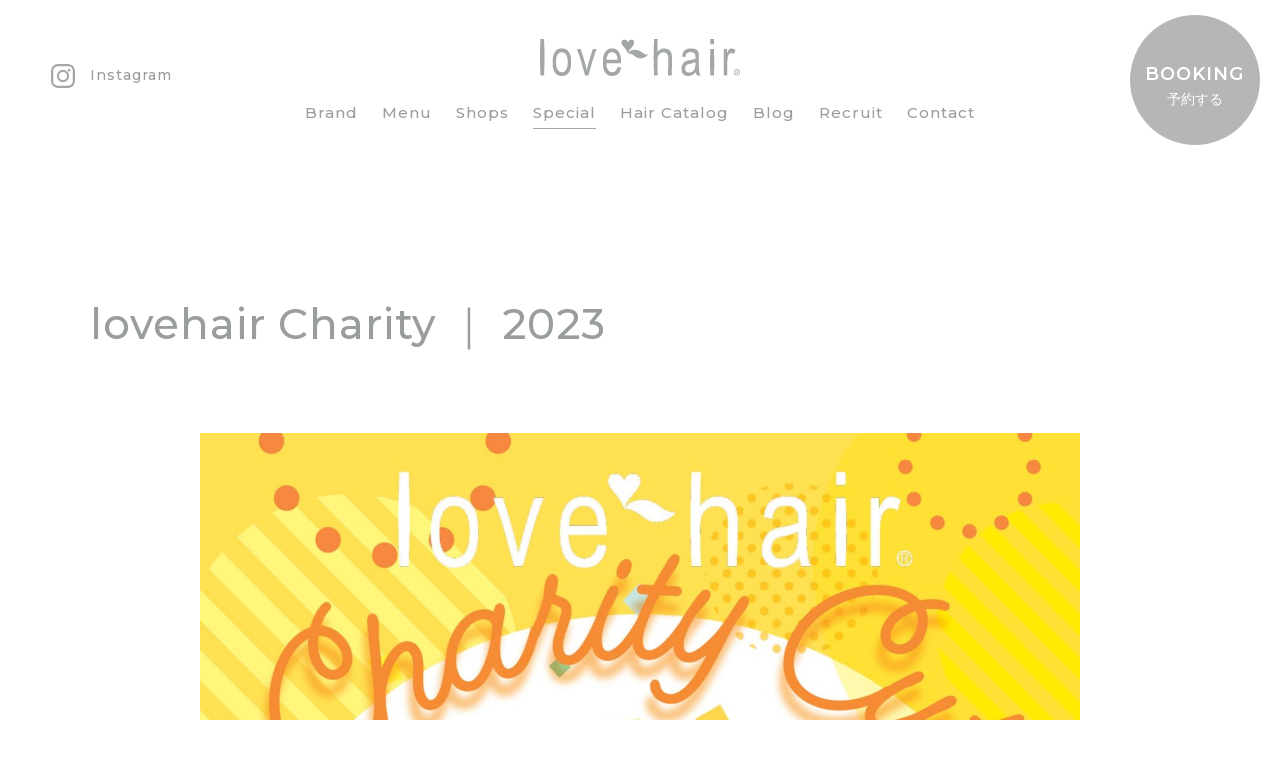

--- FILE ---
content_type: text/html; charset=UTF-8
request_url: http://lovehair.jp/post-special/lovehair-charity-%EF%BD%9C-2023/
body_size: 23729
content:
<!DOCTYPE html>
<html lang="ja" id="html">
<head>
    <meta charset="utf-8">
    <meta name="viewport" content="width=device-width,initial-scale=1.0">
    <title>lovehair Charity ｜ 2023 ｜ lovehair（ラブヘアー）｜前橋・高崎・太田・伊勢崎・桐生・羽生の美容室、ヘアサロン</title>
        <meta name="description" content="『lovehair（ラブヘアー）』前橋・高崎・太田・伊勢崎・桐生・羽生・足利で美容室・美容院9店舗を展開。「キレイはずっと近くにある」より美しく変わるための時間と空間にこだわったヘアサロン。">
    <meta name="keywords" content="lovehair,love hair,ラブヘアー,美容室,美容院,ヘアサロン,ネイル,スタイリスト" />
    <meta property="og:locale" content="ja_JP">
    <meta property="og:image" content="http://lovehair.jp/cms/wp-content/uploads/2024/09/HPバナー.jpg">
    <meta property="og:description" content="『lovehair（ラブヘアー）』前橋・高崎・太田・伊勢崎・桐生・羽生・足利で美容室・美容院9店舗を展開。「キレイはずっと近くにある」より美しく変わるための時間と空間にこだわったヘアサロン。" />
    <link rel="apple-touch-icon" href="/img/common/touchicon.png">
    <link rel="shortcut icon" href="/img/common/favicon.ico">
    <link rel="stylesheet" type="text/css" href="/css/vendor/reset.css">
    <link rel="stylesheet" type="text/css" href="/css/common.css">
    <link href="https://fonts.googleapis.com/css2?family=Montserrat:wght@500;600&display=swap" rel="stylesheet">
    <!-- Global site tag (gtag.js) - Google Analytics -->
    <script async src="https://www.googletagmanager.com/gtag/js?id=UA-29425250-1"></script>
    <script>
    window.dataLayer = window.dataLayer || [];
    function gtag(){dataLayer.push(arguments);}
    gtag('js', new Date());

    gtag('config', 'UA-29425250-1');
    </script>
</head>
<body id="top">
	<!-- common begin -->
	<header>
		<div class="header">
			<a href="https://www.instagram.com/lovehair_official/" class="insta opacity" target="_blank">
				<div class="svg"><svg xmlns="http://www.w3.org/2000/svg" width="24" height="24" viewBox="0 0 24 24"><path class="a" d="M0,15.952v-7.9a1.6,1.6,0,0,0,.038-.225,12.851,12.851,0,0,1,.3-2.759A6.126,6.126,0,0,1,3.982.69,9.182,9.182,0,0,1,7.3.054c.249-.01.5-.036.748-.054h7.9a1.6,1.6,0,0,0,.225.038,12.851,12.851,0,0,1,2.759.3A6.126,6.126,0,0,1,23.31,3.982,9.182,9.182,0,0,1,23.946,7.3c.01.249.036.5.054.748v7.9a1.6,1.6,0,0,0-.038.225,12.851,12.851,0,0,1-.3,2.759,6.126,6.126,0,0,1-3.647,4.374,9.182,9.182,0,0,1-3.318.636c-.249.01-.5.036-.748.054h-7.9a1.6,1.6,0,0,0-.225-.038,12.851,12.851,0,0,1-2.759-.3A6.126,6.126,0,0,1,.69,20.018,9.182,9.182,0,0,1,.054,16.7C.044,16.451.018,16.2,0,15.952ZM21.854,12h-.037c0-1,.02-2,0-3-.024-.942-.06-1.887-.155-2.824a4.27,4.27,0,0,0-1.012-2.419,4.4,4.4,0,0,0-3.2-1.461c-1.408-.086-2.821-.107-4.231-.124S10.4,2.162,9,2.19c-.942.019-1.887.059-2.824.154A4.271,4.271,0,0,0,3.757,3.357,4.392,4.392,0,0,0,2.3,6.557c-.086,1.408-.107,2.821-.124,4.232S2.16,13.6,2.189,15c.019.943.059,1.887.154,2.824a4.259,4.259,0,0,0,1.013,2.419,4.388,4.388,0,0,0,3.2,1.461c1.526.093,3.057.11,4.586.129q2.322.027,4.644-.044A18.831,18.831,0,0,0,18.1,21.6,3.914,3.914,0,0,0,21.5,18.588a7.758,7.758,0,0,0,.253-1.736C21.811,15.236,21.823,13.618,21.854,12Z"/><path class="a" d="M18.167,12.005a6.167,6.167,0,1,1-6.15-6.172A6.163,6.163,0,0,1,18.167,12.005ZM12,15.992a3.992,3.992,0,1,0-3.989-4A4,4,0,0,0,12,15.992Z"/><path class="a" d="M18.1,4.72a1.448,1.448,0,1,1,.01,2.9,1.448,1.448,0,0,1-.01-2.9Z"/></svg></div>
				<p class="en pc">Instagram</p>
			</a>
			<div class="nav">
				<a href="/"><div class="svg"><svg xmlns="http://www.w3.org/2000/svg" width="200" height="36.969" viewBox="0 0 200 36.969"><path class="a" d="M197.423,33.471l1,1.554h-.592l-.878-1.513h-.763V35.04h-.458V31.48h1.354a1.333,1.333,0,0,1,.893.288.954.954,0,0,1,.335.724.891.891,0,0,1-.144.479.809.809,0,0,1-.328.335A1.322,1.322,0,0,1,197.423,33.471Zm-.314-1.582h-.918V33.11h.837a.79.79,0,0,0,.568-.185.577.577,0,0,0,.1-.793.547.547,0,0,0-.292-.2A1.225,1.225,0,0,0,197.109,31.889Z"/><path class="a" d="M196.919,30.213A3.081,3.081,0,1,0,200,33.293,3.072,3.072,0,0,0,196.919,30.213Zm0,5.581a2.5,2.5,0,1,1,2.516-2.5A2.507,2.507,0,0,1,196.919,35.794Z"/><path class="a" d="M170.326,36.374h3.648q.623-13.173,0-26.355h-3.648Q169.7,23.189,170.326,36.374Z"/><path class="a" d="M170.326,0c-.085,1.707-.085,3.42,0,5.13h3.648c.082-1.71.082-3.423,0-5.13Z"/><path class="a" d="M83.743,7.777C82.7,6.518,81.508,5.155,81.508,3.5A2.887,2.887,0,0,1,84.48.679,3.511,3.511,0,0,1,87.863,3.42,3.461,3.461,0,0,1,91.135.679a2.881,2.881,0,0,1,3.075,2.78c0,1.78-1.361,3.465-2.479,4.771-1.579,1.855-3.2,3.777-3.868,6.111a14.426,14.426,0,0,0-3.077-5.288Z"/><path class="a" d="M107.983,15.609A9.228,9.228,0,0,1,103,14.156c-3.315-2.707-6.848-4.458-11.6-2.814a6.483,6.483,0,0,0-3.539,3c3.309-.185,5.807,1.993,8.29,3.8a9.029,9.029,0,0,0,11.83-2.529Z"/><path class="a" d="M.43,36.374Q-.429,18.185.43,0H4.07q.867,18.161,0,36.374Z"/><path class="a" d="M12.621,23.19c0-4.552.589-7.99,2.277-10.3a8.149,8.149,0,0,1,6.979-3.466,8.2,8.2,0,0,1,6.949,3.466c1.714,2.312,2.323,5.652,2.312,10.033-.012,4.743-.585,8.27-2.267,10.583a8.167,8.167,0,0,1-6.994,3.465,8.2,8.2,0,0,1-6.962-3.482C13.216,31.171,12.621,27.733,12.621,23.19Zm3.425,0c0,3.413.468,5.952,1.584,7.62A5.046,5.046,0,0,0,21.974,33.3a4.886,4.886,0,0,0,4.165-2.513c1.107-1.683,1.573-4.214,1.573-7.595,0-3.411-.471-5.945-1.584-7.6a5.062,5.062,0,0,0-4.35-2.5,4.882,4.882,0,0,0-4.17,2.512C16.51,17.266,16.046,19.8,16.046,23.19Z"/><path class="a" d="M45.034,36.374c-2.563-8.725-4.474-17.629-8.224-26.355h3.867c1.918,5.225,3.343,10.512,4.758,15.794.487,1.787.915,3.553,1.295,5.316.3-1.392.705-3.064,1.243-5.018,1.469-5.383,2.937-10.763,4.922-16.092h3.774c-3.749,8.726-5.66,17.63-8.227,26.355Z"/><path class="a" d="M77.581,27.894c1.167.194,2.334.376,3.51.57-.45,2.819-1.336,4.935-2.848,6.364a8.336,8.336,0,0,1-5.955,2.141,8.3,8.3,0,0,1-7.155-3.482c-1.674-2.316-2.258-5.68-2.249-10.068.008-4.559.6-8.031,2.283-10.422a8.085,8.085,0,0,1,6.974-3.575,7.807,7.807,0,0,1,6.716,3.5c1.642,2.358,2.225,5.762,2.219,10.216-.007.4-.013.8-.013,1.189H66.322c.121,2.976.657,5.21,1.771,6.723A5.067,5.067,0,0,0,72.3,33.3C74.956,33.3,76.705,31.508,77.581,27.894ZM66.512,20.657H77.559a10.627,10.627,0,0,0-1.231-5.113,4.843,4.843,0,0,0-8.171-.412A9.309,9.309,0,0,0,66.512,20.657Z"/><path class="a" d="M114.03,36.374q-.865-18.184,0-36.374h3.645q-.186,6.512-.227,13.051a9.363,9.363,0,0,1,3.056-2.728,7.792,7.792,0,0,1,3.723-.9,7.517,7.517,0,0,1,5.686,2.2c1.4,1.459,2.149,4.142,2.139,8.051q-.031,8.352-.431,16.7h-3.647q.23-8.346.245-16.7c.009-2.287-.426-3.916-1.275-4.918a4.42,4.42,0,0,0-3.512-1.489,5.6,5.6,0,0,0-4.25,1.91c-1.173,1.278-1.765,3.545-1.75,6.788q.042,7.206.243,14.413Z"/><path class="a" d="M155.9,33.133a11.908,11.908,0,0,1-3.616,2.874,9.253,9.253,0,0,1-4.1.962,6.579,6.579,0,0,1-5.2-2.027,7.317,7.317,0,0,1-1.511-5.489,10.3,10.3,0,0,1,1.018-4.049,7.262,7.262,0,0,1,2.372-2.762,11.654,11.654,0,0,1,4.537-1.461,23.485,23.485,0,0,0,6.009-1.574c.012-.382.026-.747.046-1.132.041-1.81-.206-3.073-.8-3.8a4.738,4.738,0,0,0-3.969-1.587,5.269,5.269,0,0,0-3.629,1.056c-.782.705-1.312,2.036-1.622,3.986-1.112-.2-2.232-.4-3.352-.6.33-2.836,1.131-4.892,2.58-6.173,1.427-1.3,3.652-1.934,6.571-1.934a9.1,9.1,0,0,1,5.243,1.27,4.885,4.885,0,0,1,2.142,3.158,28.143,28.143,0,0,1,.2,5.514q-.1,2.991-.04,5.967a47.7,47.7,0,0,0,.609,7.877,11.308,11.308,0,0,0,1.228,3.166h-3.793A10.643,10.643,0,0,1,155.9,33.133Zm-.521-9.99a19.187,19.187,0,0,1-5.457,1.689,9.764,9.764,0,0,0-2.957.908,3.542,3.542,0,0,0-1.329,1.445,4.952,4.952,0,0,0-.533,2.154,3.689,3.689,0,0,0,4.037,4.14,5.915,5.915,0,0,0,3.4-1.021,5.815,5.815,0,0,0,2.2-2.719,13.4,13.4,0,0,0,.639-4.956C155.38,24.245,155.377,23.7,155.377,23.143Z"/><path class="a" d="M183.682,36.374V10.019h3.3v4A10.97,10.97,0,0,1,189.3,10.33a3.551,3.551,0,0,1,2.36-.908,6.2,6.2,0,0,1,3.748,1.442l-1.235,4.146a4.6,4.6,0,0,0-2.658-.983,3.214,3.214,0,0,0-2.131.833,4.383,4.383,0,0,0-1.368,2.282,20.891,20.891,0,0,0-.692,5.431v13.8Z"/></svg></div></a>
				<nav class="pc">
					<ul>
						<li><a href="/brand/" class="en">Brand</a></li>
						<li><a href="/menu/" class="en">Menu</a></li>
						<li><a href="/shops/" class="en">Shops</a></li>
						<li><a href="/special/" class="en current">Special</a></li>
						<li><a href="/catalog/" class="en">Hair Catalog</a></li>
						<li><a href="/blog/" class="en">Blog</a></li>
						<li><a href="/recruit/" class="en">Recruit</a></li>
						<li><a href="/contact/" class="en">Contact</a></li>
					</ul>
				</nav>
			</div>
			<button class="booking pc" id="booking">
				<p class="en">BOOKING</p>
				<p class="ja">予約する</p>
			</button>
			<div class="spHum sp" id="spHum">
				<button id="switch">
					<span class="line"></span>
					<span class="line"></span>
					<span class="line"></span>
				</button>
			</div>
		</div>
	</header>
	<div class="spMenu sp">
		<div class="inner">
			<ul class="inner">
				<!--<li><a href="/" class="en">Top</a></li>-->
				<li><a href="/brand/" class="en">Brand</a></li>
				<li><a href="/menu/" class="en">Menu</a></li>
				<li><a href="/shops/" class="en">Shops</a></li>
				<li><a href="/special/" class="en current">Special</a></li>
				<li><a href="/catalog/" class="en">Hair Catalog</a></li>
				<li><a href="/blog/" class="en">Blog</a></li>
				<li><a href="/recruit/" class="en">Recruit</a></li>
				<li><a href="/contact/" class="en">Contact</a></li>
			</ul>
			<div class="sns">
				<a href="https://www.facebook.com/lovehair.jp" target="_blank">
					<div class="facebook"><img src="/img/common/facebook.svg"></div>
				</a>
				<a href="https://twitter.com/lovehair_jp?s=20" target="_blank">
					<div class="twitter"><img src="/img/common/twitter.svg"></div>
				</a>
				<a href="https://www.instagram.com/lovehair_official/" target="_blank">
					<div class="instagram"><img src="/img/common/instagram.svg"></div>
				</a>
			</div>
		</div>		
	</div>
	<button class="sp_booking booking sp" id="booking">
		<span class="en">BOOKING</span>
		<span class="ja">予約する</span>
	</button>
	<div class="booking_shop">
		<div class="inner">
			<div class="wrapper">
				<p class="exp">ご予約は各店舗にて承ります</p>
				<div class="bookingParent">
                    
                                        <div class="childClass">
						<a href="http://lovehair.jp/shops/takasaki/" class="shop">
							<div><img width="680" height="340" src="http://lovehair.jp/cms/wp-content/uploads/2020/05/アセット-13-680x340.jpg" class="attachment-small size-small wp-post-image" alt="" /></div>
							<p>イオンモール高崎店</p>
						</a>
						<div class="reserve">
                                                        <a href="https://bpl.salonpos-net.com/e-reserve/4D1A103/" class="rsv_web" target="_blank">Web予約</a>
                                                                                    <a href="tel:027-373-0321" class="rsv_tel">電話予約</a>
                            						</div>
					</div>
                                        <div class="childClass">
						<a href="http://lovehair.jp/shops/maebashi/" class="shop">
							<div><img width="680" height="340" src="http://lovehair.jp/cms/wp-content/uploads/2020/04/maebashi_top-680x340.jpg" class="attachment-small size-small wp-post-image" alt="" /></div>
							<p>けやきウォーク前橋店</p>
						</a>
						<div class="reserve">
                                                        <a href="https://bpl.salonpos-net.com/e-reserve/4D2C106/" class="rsv_web" target="_blank">Web予約</a>
                                                                                    <a href="tel:027-212-8035" class="rsv_tel">電話予約</a>
                            						</div>
					</div>
                                        <div class="childClass">
						<a href="http://lovehair.jp/shops/ota/" class="shop">
							<div><img width="680" height="340" src="http://lovehair.jp/cms/wp-content/uploads/2024/04/トップ1-1-680x340.jpg" class="attachment-small size-small wp-post-image" alt="" /></div>
							<p>イオンモール太田店</p>
						</a>
						<div class="reserve">
                                                        <a href="https://bpl.salonpos-net.com/e-reserve/4D0Y102/" class="rsv_web" target="_blank">Web予約</a>
                                                                                    <a href="tel:0276-47-8300" class="rsv_tel">電話予約</a>
                            						</div>
					</div>
                                        <div class="childClass">
						<a href="http://lovehair.jp/shops/hanyu/" class="shop">
							<div><img width="680" height="340" src="http://lovehair.jp/cms/wp-content/uploads/2022/06/20220610_lovehair_aeonmallhanyu600900_10-680x340.jpg" class="attachment-small size-small wp-post-image" alt="" /></div>
							<p>イオンモール羽生店</p>
						</a>
						<div class="reserve">
                                                        <a href="https://bpl.salonpos-net.com/e-reserve/4D1N104/" class="rsv_web" target="_blank">Web予約</a>
                                                                                    <a href="tel:048-560-1101" class="rsv_tel">電話予約</a>
                            						</div>
					</div>
                                        <div class="childClass">
						<a href="http://lovehair.jp/shops/isesaki/" class="shop">
							<div><img width="680" height="340" src="http://lovehair.jp/cms/wp-content/uploads/2020/04/isesaki_top-680x340.jpg" class="attachment-small size-small wp-post-image" alt="" /></div>
							<p>スマーク伊勢崎店</p>
						</a>
						<div class="reserve">
                                                        <a href="https://bpl.salonpos-net.com/e-reserve/4D20105/" class="rsv_web" target="_blank">Web予約</a>
                                                                                    <a href="tel:0270-30-7755" class="rsv_tel">電話予約</a>
                            						</div>
					</div>
                                        <div class="childClass">
						<a href="http://lovehair.jp/shops/kiryu/" class="shop">
							<div><img width="680" height="340" src="http://lovehair.jp/cms/wp-content/uploads/2020/04/kiryu_top-680x340.jpg" class="attachment-small size-small wp-post-image" alt="" /></div>
							<p>Exclusive桐生店</p>
						</a>
						<div class="reserve">
                                                        <a href="https://bpl.salonpos-net.com/e-reserve/4D0L101/#/home" class="rsv_web" target="_blank">Web予約</a>
                                                                                    <a href="tel:0277-43-4497" class="rsv_tel">電話予約</a>
                            						</div>
					</div>
                    				</div>
			</div>
		</div>
	</div>
	<!-- common end -->
<main id="single">
        		<div class="h1_simple wrapper inview-event">
			<h1 class="en">lovehair Charity ｜ 2023</h1>
		</div>
		<div class="wrapper inview-event">
			<div class="single_wrapper">
				<p><img class="alignleft size-full wp-image-2826" src="http://lovehair.jp/cms/wp-content/uploads/2023/10/チャリティーカット-scaled.jpg" alt="" width="1801" height="2560" srcset="http://lovehair.jp/cms/wp-content/uploads/2023/10/チャリティーカット-scaled.jpg 1801w, http://lovehair.jp/cms/wp-content/uploads/2023/10/チャリティーカット-211x300.jpg 211w, http://lovehair.jp/cms/wp-content/uploads/2023/10/チャリティーカット-768x1092.jpg 768w, http://lovehair.jp/cms/wp-content/uploads/2023/10/チャリティーカット-1081x1536.jpg 1081w, http://lovehair.jp/cms/wp-content/uploads/2023/10/チャリティーカット-1441x2048.jpg 1441w" sizes="(max-width: 1801px) 100vw, 1801px" /></p>
			</div>
			<div class="align_center">
				<a href="/brand/" class="bold square_link">一覧に戻る</a>
			</div>
		</div>
        		<div class="gallery gallery_margin bg">
			
			<div class="parentClass">
                                <div class="childClass">
					<a href="http://lovehair.jp/post-special/new-year-beauty-2026-1-1-2-28/" class="gallery_link">
						<div class="gallery_img"><img width="900" height="600" src="http://lovehair.jp/cms/wp-content/uploads/2025/12/25New-year-beauty-900x600.jpg" class="attachment-post-thumbnail size-post-thumbnail wp-post-image" alt="" /></div>
						<div class="gallery_cnt">
							<h3 class="en">New Year Beauty (2026.1.1 &#8211; 2.28)</h3>
							<p class="txt">2026年1月1日〜2月28日までのキャンペーン情報です。特別なセットメニューをご用意。</p>
							<p class="arrow">詳しくはこちら</p>
						</div>
					</a>
				</div>
                                <div class="childClass">
					<a href="http://lovehair.jp/post-special/winter-fair2025-11-1-12-31/" class="gallery_link">
						<div class="gallery_img"><img width="900" height="600" src="http://lovehair.jp/cms/wp-content/uploads/2025/10/11月バナー-900x600.jpg" class="attachment-post-thumbnail size-post-thumbnail wp-post-image" alt="" /></div>
						<div class="gallery_cnt">
							<h3 class="en">Winter Fair(2025.11.1 &#8211; 12.31)</h3>
							<p class="txt">2025年11月1日〜12月31日までのキャンペーン情報はこちらから。</p>
							<p class="arrow">詳しくはこちら</p>
						</div>
					</a>
				</div>
                                <div class="childClass">
					<a href="http://lovehair.jp/post-special/milbon%e5%85%ac%e5%bc%8f%e6%95%99%e8%82%b2%e3%82%ab%e3%83%aa%e3%82%ad%e3%83%a5%e3%83%a9%e3%83%a0%e3%80%8e%e3%82%bd%e3%83%a0%e3%83%aa%e3%82%a8%e3%80%8f%e8%b3%87%e6%a0%bc%e8%aa%8d%e5%ae%9a%e3%82%b9/" class="gallery_link">
						<div class="gallery_img"><img width="900" height="600" src="http://lovehair.jp/cms/wp-content/uploads/2024/09/ビューティーソムリエバナー-900x600.jpg" class="attachment-post-thumbnail size-post-thumbnail wp-post-image" alt="" /></div>
						<div class="gallery_cnt">
							<h3 class="en">MILBON公式教育カリキュラム『ソムリエ』資格認定スタッフ</h3>
							<p class="txt">専門性の高いMILBON公式教育カリキュラム『ソムリエ』資格認定スタッフ多数在籍</p>
							<p class="arrow">詳しくはこちら</p>
						</div>
					</a>
				</div>
                                <div class="childClass">
					<a href="http://lovehair.jp/post-special/ftc-setmenu/" class="gallery_link">
						<div class="gallery_img"><img width="900" height="600" src="http://lovehair.jp/cms/wp-content/uploads/2020/10/20201006_新規バナー_001-900x600.jpg" class="attachment-post-thumbnail size-post-thumbnail wp-post-image" alt="" srcset="http://lovehair.jp/cms/wp-content/uploads/2020/10/20201006_新規バナー_001-900x600.jpg 900w, http://lovehair.jp/cms/wp-content/uploads/2020/10/20201006_新規バナー_001-300x200.jpg 300w, http://lovehair.jp/cms/wp-content/uploads/2020/10/20201006_新規バナー_001-1500x1000.jpg 1500w, http://lovehair.jp/cms/wp-content/uploads/2020/10/20201006_新規バナー_001-768x512.jpg 768w, http://lovehair.jp/cms/wp-content/uploads/2020/10/20201006_新規バナー_001-1536x1024.jpg 1536w, http://lovehair.jp/cms/wp-content/uploads/2020/10/20201006_新規バナー_001.jpg 1801w" sizes="(max-width: 900px) 100vw, 900px" /></div>
						<div class="gallery_cnt">
							<h3 class="en">First time customer SET MENU</h3>
							<p class="txt">初めてlovehairにご来店いただくお客様へ、限定のセットメニューはこちらから</p>
							<p class="arrow">詳しくはこちら</p>
						</div>
					</a>
				</div>
                                                <div class="childClass">
					<a href="http://lovehair.jp/brand/" class="gallery_link">
						<div class="gallery_img"><img width="900" height="600" src="http://lovehair.jp/cms/wp-content/uploads/2025/12/ミルボンインプレアバナー変更-01_0-900x600.jpg" class="attachment-post-thumbnail size-post-thumbnail wp-post-image" alt="" /></div>
						<div class="gallery_cnt">
							<h3 class="en">Brand</h3>
							<p class="txt">lovehairで取り扱いのある各種ブランドはこちらから</p>
							<p class="arrow">詳しくはこちら</p>
						</div>
					</a>
				</div>
                				<!--<div class="childClass">
					<a href="/special/" class="gallery_link">
						<div class="gallery_img"><img src="/img/common/gallery2.jpg"></div>
						<div class="gallery_cnt">
							<h3 class="en">Special</h3>
							<p class="txt">お得な情報やイベントの情報を随時掲載しています</p>
							<p class="arrow">詳しくはこちら</p>
						</div>
					</a>
				</div>-->
			</div>
				</div>
		
	</main>

    <!-- common begin -->
	<footer>
		<div class="footer">
			<div class="logo"><img src="/img/common/logo.svg"></div>
			<div class="footer_link">
				<p>前橋・高崎・太田・伊勢崎・桐生・羽生の美容室/美容院</p>
				<ul class="bold">
					<li><a href="/brand/">ブランド</a></li>
					<li><a href="/menu/">メニュー</a></li>
					<li><a href="/shops/">店舗情報</a></li>
					<li><a href="/catalog/">ヘアカタログ</a></li>
					<li><a href="/special/">スペシャル</a></li>
					<li><a href="/blog/">スタッフブログ</a></li>
					<li><a href="/news/">お知らせ</a></li>
					<li><a href="/recruit/">採用情報</a></li>
					<li><a href="/faq/">FAQ</a></li>
					<li><a href="/contact/">お問い合わせ</a></li>
					<li class="footer_small pc2"><a href="/company/">会社概要</a> | <a href="/privacy/">個人情報保護方針</a></li>
				</ul>
				<div class="sp2">
					<div class="sns">
						<a href="https://www.facebook.com/lovehair.jp" target="_blank">
							<div class="facebook"><img src="/img/common/facebook.svg"></div>
						</a>
						<a href="https://twitter.com/lovehair_jp?s=20" target="_blank">
							<div class="twitter"><img src="/img/common/twitter.svg"></div>
						</a>
						<a href="https://www.instagram.com/lovehair_official/" target="_blank">
							<div class="instagram"><img src="/img/common/instagram.svg"></div>
						</a>
					</div>
					<div class="footer_small"><a href="/company/">会社概要</a> | <a href="/privacy/">個人情報保護方針</a></div>
				</div>
			</div>
			<div class="sns pc2">
				<a href="https://www.facebook.com/lovehair.jp" target="_blank">
					<div class="facebook"><img src="/img/common/facebook.svg"></div>
				</a>
				<a href="https://twitter.com/lovehair_jp?s=20" target="_blank">
					<div class="twitter"><img src="/img/common/twitter.svg"></div>
				</a>
				<a href="https://www.instagram.com/lovehair_official/" target="_blank">
					<div class="instagram"><img src="/img/common/instagram.svg"></div>
				</a>
			</div>
		</div>
		<div class="copyright"><p class="en white">Copyright © lovehair co.,ltd. All Rights Reserved.</p></div>
	</footer>
	<!-- common end -->
<script type="text/javascript" src="/js/jquery-1.11.0.min.js"></script>
<script type="text/javascript" src="/js/slick/slick.min.js"></script>
<script type="text/javascript" src="/js/jquery.inview.min.js"></script>
<script type="text/javascript" src="/js/common.js"></script>
</body>
</html>

--- FILE ---
content_type: text/css
request_url: http://lovehair.jp/css/common.css
body_size: 70007
content:
@charset "UTF-8";

html {
	font-family: "游ゴシック体", YuGothic, "游ゴシック", "Yu Gothic", "メイリオ", sans-serif;
	font-size: 62.5%;
	color: #999d9d;
	font-weight: 500;
	line-height: 30px;
}

/* ------------------------ common ------------------------ */
* { outline: none; }
strong {font-weight: bold;}
body { font-size: 15px; position: relative; overflow-x: hidden; }
body.fixed { position: fixed; width: 100%; height: 100%; z-index: 0; }
h1 { font-size: 4.8rem; }
h2 { font-size: 3.0rem; }
button { background-color: transparent; border: none; cursor: pointer; outline: none; padding: 0; /*appearance: none;*/ cursor: pointer;}
img,svg { object-fit: cover; object-position: 50% 50%; width: 100%; height: 100%; overflow:hidden; vertical-align: top; }
div svg { vertical-align: middle; }
a { text-decoration: none; color: #999d9d; }
a.liner { position: relative; display: inline-block;}
a.white_liner { position: relative; display: inline-block;}
a.liner::after { position: absolute; bottom: 0; left: 0; content: ''; width: 100%; height: 1px; background: #a3a7a7; transform: scale(0, 1); transform-origin: left top; transition: transform 0.4s; }
a.white_liner::after { position: absolute; bottom: 0; left: 0; content: ''; width: 100%; height: 1px; background: #fff; transform: scale(0, 1); transform-origin: left top; transition: transform 0.4s; }
a.liner:hover::after { transform: scale(1, 1); }
a.white_liner:hover::after { transform: scale(1, 1); }
a.opacity { transition: opacity 0.4s ease; }
a.opacity:hover { opacity: 0.5; }
.sp { display: none!important; }
.sp2 { display: none!important; }
.wrapper { width: 85.9%; margin: 0 auto; }
.arrow { padding-right: 46px; background: url(/img/common/arrow_r.svg) no-repeat right top 45%; background-size: 30px 5px; white-space: nowrap;}
.arrow_white { background: url(/img/common/arrow_white.svg) no-repeat right top 45%;}
.en { font-family: 'Montserrat', sans-serif; letter-spacing: 0.1rem;}
.bold, .bold a { font-weight: 600; }
.white { color: #fff; }
.darker, .darker a { color: #999d9d; }
.bg { background-color: #f3f5f5; }
.current { border-bottom: 1px solid #a3a7a7; }
header.wHeader .current { border-color: #fff; }
header.on .current,body.fixed .current { border-color: #a3a7a7; }
.inview-event { opacity: 0; transform: translateY(10px); transition: all 1s ease; }
.inview-event.inview { opacity: 1; transform: translateY(0px); }

/* ------------------------ top ------------------------ */
/* ---------- header ---------- */
header {
	position: fixed;
	width: 100%;
	z-index: 1000;
	top: 0;
	left: 0;
	background-color: #fff;
}

body.fixed header {
	position: fixed;
}

.header {
	display: flex;
	justify-content: space-between;
	align-items: center;
	height: 150px;
	transition: all 1s ease;
	-webkit-backface-visibility:hidden;
	backface-visibility:hidden;
}

body.fixed .header {
	background-color: #fff;
	transition: all 0.7s ease;
}

.header .svg {
	fill: #a3a7a7;
}

.header a.insta {
	display: flex;
	margin-left: 4%;
	transition: all 0.7s ease;
}

.header a.insta div {
	width: 24px;
	margin-right: 15px;
}

.header a.insta div svg {
    height: 24px;
}

.header a.insta p {
	font-size: 1.4rem;
}

.header div.nav div {
	position: absolute;
	top: 26%;
	left: 50%;
	transform: translateX(-50%);
	/*margin: 0 auto;*/
	width: 200px;
	/*padding-bottom: 20px;*/
	visibility: visible;
	opacity: 1;
	transition: all 0.7s ease;
    text-align: center;
}

.header div.nav div svg {
    width: 200px;
    height: 37px;
}

.header div.nav nav {
	position: absolute;
	top: 65%;
	left: 50%;
	transform: translateX(-50%);
	white-space: nowrap;
	transition: all 0.7s ease-out;
}

.header div.nav nav ul {
	display: flex;
}

.header div.nav nav ul li {
	margin: 0 12px;
}

.header div.nav nav ul li a {
	display: inline-block;
	position: relative;
}

.header div.nav nav ul li a::after {
	position: absolute;
	bottom: 0;
	left: 0;
	content: '';
	width: 100%;
	height: 1px;
	background: #a3a7a7;
	transform: scale(0, 1);
	transform-origin: left top;
	transition: transform 0.7s;
}

.header div.nav nav ul li a.current::after {
	display: none;
}

.header div.nav nav ul li a:hover::after {
	transform: scale(1, 1);
}

button.booking {
	width: 130px;
	height: 130px;
	border-radius: 50%;
	background-color: #b5b7b7;
	color: #fff;
	margin: 10px 1.6% 0 0;
	transition: all 0.7s cubic-bezier(0.165, 0.84, 0.44, 1);
}

button.booking .en {
	font-weight: 600;
	font-size: 1.8rem;
	padding-top: 10px;
    line-height: 1.4;
}

button.booking .ja {
	font-size: 1.4rem;
    line-height: 1.4;
	padding-top: 3px;
}

header.wHeader {
	background: none;
}

header.wHeader, header.wHeader a {
	color: #fff;
}

header.wHeader .header div.nav nav ul li a::after {
	background: #fff;
}

header.wHeader .header .svg {
	fill: #fff;
}

body.fixed .header .svg {
	fill: #a3a7a7;
}

/* ---------- header scroll ---------- */
header.on, header.on a,
header.on2, header.on2 a {
	color: #999d9d;/*
	transition: all 0.7s ease;*/
}

header.on::before {
	content: '';
	position: absolute;
	height: 50%;
	width: 100%;
	background: linear-gradient(to bottom, rgba(21,31,36,0.02) 0%,rgba(0,0,0,0) 100%);
	left: 0;
	top: 100%;
	pointer-events: none;
	z-index: 100;
	transition: all 0.7s ease;
}

header.on .header,
header.on2 .header {
	height: 80px;
	background-color: #fff;
}

header.on .header a.insta,
header.on2 .header a.insta {
	margin-left: 3.5%;
}

header.on .header div.nav div,
header.on2 .header div.nav div {
	visibility: hidden;
	opacity: 0;
	transition: all 0.7s ease;
}

header.on .header div.nav nav,
header.on2 .header div.nav nav {
	top: 32%;
}

header.on .header div.nav nav ul li a::after,
header.on2 .header div.nav nav ul li a::after {
	background: #a3a7a7;
}

header.on .header button.booking,
header.on2 .header button.booking {
	width: 14.5%;
	max-width: 185px;
	height: 100%;
	border-radius: 0;
	margin: 0;
	transition: all 0.7s cubic-bezier(0.165, 0.84, 0.44, 1);
}

header.on .header button.booking p.en,
header.on2 .header button.booking p.en {
	font-size: 1.7rem;
	padding-top: 6px;
}

header.on .header button.booking p.ja,
header.on2 .header button.booking p.ja {
	font-size: 1.3rem;
	padding-top: 3px;
}

header.on .header .svg path,
header.on2 .header .svg path {
	fill: #a3a7a7;
}

/* ---------- hamburger ---------- */
.header div.spHum {
	position: relative;
	cursor: pointer;
	margin-right: 30px;
	transition: all 0.5s ease;
}

.header div.spHum button {
	display: block;
	width: 25px;
	height: 15px;
	position: relative;
	overflow: visible;
}

.header div.spHum button span.line {
	position: absolute;
	display: block;
	border-top: 1px solid #a3a7a7;
	right: 0;
	width: 100%;
	transition: all 0.2s ease;
}

header.wHeader .header div.spHum button span.line {
	border-color: #fff;
}

body.fixed .header div.spHum button span.line,
header.on .header div.spHum button span.line,
header.on2 .header div.spHum button span.line {
	border-color: #a3a7a7;
}

div.spHum button span.line:nth-child(1) {
	top: 0;
}

div.spHum button span.line:nth-child(2) {
	top: 50%;
	transform: translateY(-50%);
}

div.spHum button span.line:nth-child(3) {
	bottom: 0;
}

div.spHum button.on span.line:first-child {
    transform: rotate(45deg);
    top: 8px;
}

div.spHum button.on span.line:nth-child(2) {
	transform: rotate(-45deg);
    top: 8px;
}

div.spHum button.on span.line:nth-child(3) {
	opacity: 0;    
}

/* ---------- spMenu ---------- */
div.spMenu {
	visibility: visible;
	opacity: 0;
	width: 100%;
	height: calc(100% - 70px);
	margin-top: 70px;
	transition: opacity 0.5s ease;
    display: block;
    position: fixed;
    z-index: 1999;
    left: 0;
    top: -100%;
}

div.spMenu.on {
	visibility: visible;
	opacity: 1;
	top: 0;
}

div.spMenu div.inner {
    position: absolute;
    width: 100%;
	height: 100%;
    left: 0;
    top: 0;
    overflow: hidden;
    overflow-y: auto;
    -webkit-overflow-scrolling: touch;
    overflow-scrolling: touch;
    background-color: #fff;
    text-align: center;
}

div.spMenu ul {
	position: absolute;
	top: 40%;
	left: 50%;
	transform: translate(-50%, -50%);
}

div.spMenu ul li {
	height: 45px;
	vertical-align: middle;
	font-size: 1.6rem;
}

div.spMenu div.sns {
	position: absolute;
	left: 50%;
	bottom: 5vw;
	transform: translateX(-50%);
}

/* ---------- booking ---------- */
button.appear {
	background-color: #f3f5f5;
	color: #999d9d;
	transition: opacity 0.5s ease;
}

div.booking_shop {
	visibility: visible;
	opacity: 0;
	width: 100%;
	height: calc(100% - 80px);
	margin-top: 80px;
	transition: opacity 0.5s ease;
    display: block;
    position: fixed;
    z-index: 999;
    left: 0;
    top: -100%;
    line-height: 17px;
}

div.booking_shop.appear {
	visibility: visible;
	opacity: 1;
	top: 0;
	transition: opacity 0.5s ease;
}

div.booking_shop.appear::before {
	content: "";
	display: block;
	position: absolute;
	top: 0;
	left: 0;
	width: 100vw;
	height: 100vh;
	background: #253137;
	opacity: 0.9;
	z-index: -1;
}

div.booking_shop div.inner {
    width: 100%;
	height: 100%;
    overflow-x: hidden;
    overflow-y: scroll;
    -webkit-overflow-scrolling: touch;
    overflow-scrolling: touch;
    background-color: #fff;
    padding: 30px 0 70px 0;
    position: relative;
    z-index: 999;
    box-sizing: border-box;
}

div.booking_shop p.exp {
	padding-bottom: 40px;
}

div.booking_shop div.bookingParent {
	display: flex;
	flex-wrap: wrap;
	justify-content: space-between;
}

div.booking_shop div.bookingParent div.childClass {
	width: 31%;
	margin-bottom: 30px;
}

div.booking_shop div.bookingParent div.childClass a.shop {
	display: block;
}

div.booking_shop div.bookingParent div.childClass a.shop p {
	font-size: 1.7rem;
	margin: 15px 0 10px 0;
}

/* ---------- sp booking ---------- */
button.sp_booking {
	display: flex;
	position: fixed;
	left: 0;
	bottom: 0;
	width: 100%;
	height: 60px;
	z-index: 999;
	border-radius: 0;
	margin: 0;
	transition: opacity 0.5s ease;
}

button.sp_booking::before {
	content: '';
	position: absolute;
	display: block;
	height: 20%;
	width: 100%;
	background: linear-gradient(to top, rgba(21,31,36,0.05) 0%,rgba(0,0,0,0) 100%);
	left: 0;
	bottom: 100%;
	pointer-events: none;
	z-index: 100;
	transition: all 0.5s ease;
}

button.appear::before {
	display: none;
}

button.sp_booking.appear {
	position: fixed;
	bottom: 0;
	z-index: 1999;
	opacity: 1;
}

button.sp_booking span {
	vertical-align: middle;
}

button.sp_booking span.en {
	font-size: 1.9rem;
	padding-top: 0;
}

button.sp_booking span.ja {
	font-size: 1.1rem;
	padding-left: 10px;
	padding-top: 0;
}

/* ---------- mainv ---------- */
div.mainv {
	width: 100%;
	height: 100vh;
	background: url(/img/common/mainv.jpg) no-repeat center;
	background-size: cover;
	position: relative;
}

div.mainv div.top_copy {
	position: absolute;
	left: 7%;
	bottom: 172px;
	width: 329px;
}

div.mainv a.scroll {
	position: absolute;
	display: inline-block;
	left: 50%;
	transform: translateX(-50%);
	bottom:	45px;
	color: #fff;
	text-align: center;
	font-size: 1.3rem;
}

div.mainv a.scroll div {
	width: 30px;
	text-align: center;
	padding-bottom: 5px;
	margin: 0 auto;
	-webkit-transition: all 0.3s ease-out;
    transition: all 0.3s ease-out;
	-webkit-animation: seasar 3.5s ease-in-out infinite;
    animation: seasar 3.5s ease-in-out infinite;
}

div.mainv div.topFixTopic {
    position: absolute;
    right: 20px;
    bottom: 20px;
    max-width: 400px;
    width: 35%;
    text-align: right;
}

div.mainv div.topFixTopic a {
    display: inline-block;
    text-align: left;
    background: #FFF;
    background: linear-gradient(0deg, rgba(255,255,255,0.9) 0%, rgba(255,255,255,1) 100%);
    border-radius: 3px;
    padding: 12px 22px;
    color: #999d9d;
    transition: opacity 0.3s ease;
}

div.mainv div.topFixTopic a:hover {
    opacity: 0.8;
}

div.mainv div.topFixTopic a p.title{
    font-size: 1.4rem;
    line-height: 22px;
    max-height: 66px;
    overflow: hidden;
}

@-webkit-keyframes seasar {
	0% {
		transform: translateY(0);
	}
	50% {
		transform: translateY(-12px);
	}
	100% {
		transform: translateY(0);
	}
}

@keyframes seasar {
	0% {
		transform: translateY(0);
	}
	50% {
		transform: translateY(-12px);
	}	
	100% {
		transform: translateY(0);
	}
}

div.top_news {
	padding: 50px 0;
	display: flex;
	justify-content: space-between;
	align-items: flex-start;
}

div.top_news h2 {
	font-size: 2.4rem;
}

div.top_news a.single {
	display: flex;
	/*width: 68.2%;*/
	width: 100%;
	white-space: nowrap;
    overflow: hidden;
    text-overflow: ellipsis;
}

div.top_news a.single p.data {
	padding-right: 38px;
}

div.top_slide {
	position: relative;
	_zoom: 1;
	overflow-y: hidden;
	z-index: 1;
	width: 68.2%;
	height: 30px;
}

div.top_slide div.childClass {
	position: relative;
	height: 30px;

}

div.top_slide div.childClass p.title {
	white-space: nowrap;
    overflow: hidden;
    text-overflow: ellipsis;
}

div.top_slide div.slick-list {
    padding: 0!important;
    _zoom: 1;
    overflow: hidden;
}

/* ---------- intro ---------- */
div.intro {
	padding: 220px 0 190px 0;
	background: url(/img/common/intro_img.jpg) no-repeat 40% 50%;
	background-size: cover;
}

div.intro div.intro_wrapper {
	margin-left: auto;
	width: 500px;
}

/* ---------- gallery ---------- */
div.gallery a.gallery_link {
	display: block;
	position: relative;
}

div.gallery div.gallery_img {
	position: relative;
	z-index: 1;
	overflow: hidden;
}

div.gallery div.gallery_img img {
	transition: all 0.4s ease;
}

div.gallery a.gallery_link:hover div.gallery_img img {
	transform: scale(1.05);
	opacity: 0.6;
}


div.gallery div.gallery_cnt {
	position: relative;
	z-index: 2;
	background-color: #fff;
	margin: -77px 0 0 90px;
	padding: 45px;
	height: 290px;
	box-sizing: border-box;
	transition: all 0.4s ease;
}

div.gallery div.gallery_cnt h3 {
	font-size: 3.0rem;
	margin-bottom: 15px;
    line-height: 40px;
    max-height: 80px;
    overflow: hidden;
}

@supports (-webkit-line-clamp: 3) {
	div.gallery div.gallery_cnt p.txt {
		display: -webkit-box;
	    overflow: hidden;
        line-height: 30px;
        max-height: 60px;
	    -webkit-line-clamp: 3;
	    -webkit-box-orient: vertical;
	}
}

div.gallery div.gallery_cnt p.arrow {
	position: absolute;
	display: inline-block;
	right: 45px;
	bottom: 38px;
}

div.parentClass {
	position: relative;
	_zoom: 1;
	overflow-x: hidden;
	z-index: 1;
	padding: 90px 0 112px 0;
}

div.parentClass div.childClass {
	width: 43vw;
	max-width: 750px;
	position: relative;
	float: left;
	margin: 0 25px;
}

div.parentClass button.slick-arrow {
	display: block!important;
	width: 30px;
	height: 5px;
	position: absolute;
}

div.parentClass button.slick-prev {
	bottom: 60px;
	left: 7%;
	background: url(/img/common/arrow_l.svg) no-repeat;
}

div.parentClass button.slick-next {
	bottom: 60px;
	right: 7%;
	background: url(/img/common/arrow_r.svg) no-repeat;
}

div.parentClass ul.slick-dots {
	position: absolute;
	left: 50%;
	transform: translateX(-50%);
	bottom: 60px;
	display: flex;
	align-items: center;
}

div.parentClass ul.slick-dots li {
    height: 6px;
    overflow: hidden;
}

div.parentClass ul.slick-dots li button {
	width: 6px;
	height: 6px;
	border: 1px solid #a3a7a7;
	border-radius: 50%;
    text-indent: -999px;
    overflow: hidden;
    vertical-align: top;
    margin: 0 7px;
}

div.parentClass ul.slick-dots li.slick-active button {
	background-color: #999d9d;
}

div.parentClass div.slick-list {
    padding: 0!important;
    _zoom: 1;
    overflow: hidden;
}

/* ---------- top_shops ---------- */
div.top_shops {
	padding-top: 85px;
}

div.head {
	display: flex;
	justify-content: space-between;
}

div.top_shops div.parentClass {
	padding-top: 55px;
}

div.top_shops div.parentClass div.childClass {
	width: 58.6vw;
	max-width: 850px;
	margin: 0 30px;
	opacity: 0.3;
	transition: opacity 0.5s ease;
}

div.top_shops div.parentClass div.childClass.slick-center {
	opacity: 1;
}

div.top_shops div.parentClass div.childClass a.shop {
	display: block;
	font-size: 1.7rem;
	position: relative;
}

div.childClass a.shop div {
	overflow: hidden;
}

div.childClass a.shop div img {
	transition: all 0.4s ease;
}

div.childClass a.shop:hover div img {
	transform: scale(1.05);
	opacity: 0.6;
}

div.top_shops div.parentClass div.childClass a.shop p {
	padding-top: 22px;
	display: inline-block;
}

div.childClass a.shop p {
	transition: opacity 0.4s ease;
}

div.childClass a.shop:hover p {
	opacity: 0.5;
}

div.top_shops div.parentClass div.childClass div.reserve {
	display: flex;
	position: absolute;
	bottom: 0;
	right: 0;
}

div.reserve a {
	font-weight: 600;
	padding-left: 20px;
	transition: opacity 0.4s ease;
}

div.reserve a:hover {
	opacity: 0.4;
}

div.reserve a.rsv_web {
	background: url(/img/common/phone.svg) no-repeat left top 45%;
	background-size: 12px 15px;
    margin-right: 32px;
}

div.reserve a.rsv_tel {
	background: url(/img/common/tel.svg) no-repeat left top 45%;
	background-size: 14px 15px;
}

div.top_shops div.parentClass ul.slick-dots li button {
	border: none;
	background-color: #eeeeee;
}

div.top_shops div.parentClass ul.slick-dots li.slick-active button {
	background-color: #999d9d;
}

/* ---------- top_blog ---------- */
div.top_blog {
	padding: 85px 0 90px 0;
}

div.top_blog div.head {
	padding-bottom: 50px;
}

ul.blog_list {
	display: flex;
	justify-content: flex-start;
}

ul.blog_list li {
	width: 26.3vw;
    padding-right: 3.5vw;
}
ul.blog_list li:last-child {
    padding-right: 0;
}

ul.blog_list li a {
	display: block;
}

ul.blog_list li a div.img {
	overflow: hidden;
}

ul.blog_list li a div.img img {
	transition: all 0.4s ease;
}

ul.blog_list li a:hover div.img img {
	transform: scale(1.05);
	opacity: 0.6;
}

ul.blog_list li a div.blog_cnt {
	background-color: #fff;
	padding: 25px 28px;
}

ul.blog_list li a div.blog_cnt div.blog_data {
	font-size: 1.3rem;
	line-height: 25px;
	display: flex;
	white-space: nowrap;
}

ul.blog_list li a div.blog_cnt div.blog_data p.tag {
	margin-left: 14px;
	margin-top: -1px;
	padding: 0 8px;
	border: 1px solid #a3a7a7;

}

ul.blog_list li a div.blog_cnt h4 {
	font-size: 1.7rem;
	padding-top: 10px;
}

@supports (-webkit-line-clamp: 1) {
    ul.blog_list li a div.blog_cnt h4 {
        display: -webkit-box;
        overflow: hidden;
        -webkit-line-clamp: 1;
        -webkit-box-orient: vertical;
    }
}

/* ---------- top_recruit ---------- */
div.top_recruit {
	padding: 230px 0;
	background: url(/img/common/recruit_img.jpg) no-repeat center center;
	background-size: cover;
}

div.top_recruit h2 {
	font-size: 4.0rem;
}

div.top_recruit p {
	padding: 30px 0;
}

/* ---------- footer ---------- */
footer div.footer {
	padding: 60px 0 70px 0;
	width: 89%;
	margin: 0 auto;
	display: flex;
	justify-content: space-between;
	align-items: flex-start;
	position: relative;
}

footer div.footer a {
	transition: opacity 0.4s ease;
}

footer div.footer a:hover {
	opacity: 0.5;
}

footer div.footer div.logo {
	width: 180px;
}

footer div.footer div.footer_link {
	width: 60%;
}

footer div.footer div.footer_link p {
	font-size: 1.3rem;
	padding-bottom: 40px;
	padding-top: 5px;
}

footer div.footer div.footer_link ul {
	height: 140px;
	font-size: 1.6rem;
	display: inline-flex;
	flex-direction: column;
	flex-wrap: wrap;
	white-space: nowrap;
}

footer div.footer div.footer_link ul li {
	padding-bottom: 16px;
	margin-right: 40%;
}

footer div.footer .footer_small {
	font-size: 1.3rem;

}

footer div.footer .footer_small a {
	text-decoration: underline;
	font-weight: 500;
}

div.sns {
	display: flex;
}

div.sns a {
	display: block;
}

div.sns a:nth-child(2) {
	margin: 0 20px;
}

div.sns a img {
	vertical-align: middle;
}

div.sns div.facebook {
	width: 25px;
}

div.sns div.twitter {
	width: 26px;
}

div.sns div.instagram {
	width: 24px;
}

footer div.copyright {
	width: 100%;
	background-color: #999d9d;
	font-size: 1.3rem;
	line-height: 52px;
}

footer div.copyright p {
	margin: 0 auto;
	text-align: center;
	padding-top: 3px;
}

/* ------------------------ brand,special ------------------------ */
.flex_wrap {
	display: flex;
	flex-wrap: wrap;
	justify-content: space-between;
}

.flex_wrap a.flex_item {
	display: block;
	position: relative;
	width: 48%;
	margin-bottom: 30px;
}

.flex_wrap div.img {
	position: relative;
	z-index: 1;
	overflow: hidden;
}

.flex_wrap div.img img {
	transition: all 0.4s ease;
}

.flex_wrap a.flex_item:hover div.img img {
	transform: scale(1.05);
	opacity: 0.6;
}

.flex_wrap h2,.flex_wrap p {
	transition: all 0.4s ease;
}

.flex_wrap a.flex_item:hover h2,.flex_wrap a.flex_item:hover p {
	opacity: 0.5;
}

.flex_wrap h2 {
	font-size: 2.2rem;
	padding: 26px 0 10px 0;
}

/*@supports (-webkit-line-clamp: 2) {
	.flex_wrap p.txt {
		display: -webkit-box;
	    overflow: hidden;
	    -webkit-line-clamp: 2;
	    -webkit-box-orient: vertical;
	    height: 60px;
	}
}*/

.flex_wrap div.align {
	text-align: right;
}

.flex_wrap p.arrow {
	margin-top: 15px;
	display: inline-block;
}

/* ------------------------ brand,special single ------------------------ */
.single_wrapper {
	width: 80%;
	margin: 0 auto;
}

#single h1 {
	font-size: 4.2rem;
    line-height: 1.4;
}

#single img{width: inherit; height: inherit; max-width: 100%;}

#single div.single2 div.h1_simple {
	border-bottom: 1px solid #e6e6e6;
}

#single div.single3 div.h1_simple {
	border: none;
}

#single div.single2 div.h1_simple h1 {
	font-size: 4.0rem;
	padding-bottom: 40px;
}

#single div.single3 div.h1_simple {
	padding: 40px 0 0 0;
}

#single div.single3 div.h1_simple h1 {
	font-size: 3.0rem;
}

#single div.single3 div.parentClass {
	padding-top: 320px;
}

#single div.single3 div.childClass {
	opacity: 0.3;
	transition: all 0.4s ease;
	width: 35vw;
}

#single div.single2 div.childClass.slick-center {
	opacity: 1;
}

#single div.single2 div.h1_simple span.tag {
	padding-left: 25px;
	font-size: 1.4rem;
}

#single div.single2 div.single_cnt {
	padding: 65px 0 140px 0;
}

#single div.single2 div.single_cnt strong {
    font-weight: bold;
}

#single div.single3 div.single_cnt {
	padding-top: 0;
}

#single div.single2 div.single_cnt a {
	text-decoration: underline;
	transition: opacity 0.4s ease;
}

#single div.single2 div.single_cnt a:hover {
	opacity: 0.5;
}

#single div.single2 div.single_cnt div.img {
	margin: 50px 0;
}

#single div.single2 div.single_cnt h2 {
	font-size: 3.4rem;
	padding: 45px 0 45px 0;
}

#single div.single2 div.single_cnt ul,
#single div.single2 div.single_cnt ol,
#single div.single2 div.single_cnt table,
#single div.single2 div.single_cnt p,
#form ol {
	margin: 0 0 28px 0;
}

#single div.single2 div.single_cnt ul li {
	padding-left: 14px;
	position: relative;
}

#single div.single2 div.single_cnt ul li::before {
	content: '';
	display: inline-block;
	position: absolute;
	top: 14px;
	left: 0;
	width: 4px;
	height: 4px;
	border-radius: 50%;
	background: #a3a7a7;
}

#single div.single2 div.single_cnt ol,
#form ol {
	counter-reset: item;
	padding-left: 0;
}

#single div.single2 div.single_cnt ol li,
#form ol li {
	text-indent: -1.3em;
	padding-left: 1.3em;
}

#single div.single2 div.single_cnt ol li::before,
#form ol li::before {
	counter-increment: item;
	content: counter(item)'.';
}

#single div.single2 div.single_cnt table {
	border-top: 1px solid #e6e6e6;
	border-bottom: 1px solid #e6e6e6;
}

#single div.single2 div.single_cnt table tr {
	border-bottom: 1px solid #e6e6e6;
}

#single div.single2 div.single_cnt table tr:last-child {
	border: none;
}

#single div.single2 div.single_cnt table tr th,
#single div.single2 div.single_cnt table tr td {
	padding: 10px 0;
}

#single div.single2 div.single_cnt table tr th {
	width: 80px;
}

#single div.single2 div.single_cnt table tr td {
	width: 200px;
}

div.align_center {
	text-align: center;
}

a.square_link {
	display: inline-block;
	color: #fff;
	background-color: #b5b7b7;
	border: 1px solid #b5b7b7;
	width: 400px;
	line-height: 80px;
	box-sizing: border-box;
	font-size: 1.7rem;
	margin: 65px 0 40px 0;
	transition: 0.4s all ease;
}

#single div.single3 a.square_link {
	margin-top: 0;
}

a.square_link:hover {
	color: #999d9d;
	background-color: #fff;
}


div.other_single {
	/*display: flex;
	justify-content: space-between;*/
    position: relative;
    text-align: center;
	padding-bottom: 64px;
}


div.other_single a {
	display: inline-block;
	font-weight: 600;
}

div.other_single a.prev {
    position: absolute;
    left: 0;
    top: 0;
	padding-left: 40px;
	background: url(/img/common/arrow_l.svg) no-repeat left top 45%;
	background-size: 30px 5px;
}

div.other_single a.return {
	border-bottom: 1px solid #a3a7a7;
}

div.other_single a.next {
    position: absolute;
    right: 0;
    top: 0;
	padding-right: 40px;
	background: url(/img/common/arrow_r.svg) no-repeat right top 45%;
	background-size: 30px 5px;
}

div.relation {
	padding: 80px 0 104px 0;
}

div.relation h2 {
	font-size: 2.6rem;
	padding-bottom: 44px;
}


/* ------------------------ menu ------------------------ */
.h1_visual {
	width: 100%;
	height: 80vh;
	position: relative;
	z-index: 0;
}

#menu .h1_visual {
	background: url(/img/menu/top.jpg) no-repeat 60% 50%;
	background-size: cover;
}

.h1_visual div.h1_wrapper {
	position: absolute;
	bottom: 90px;
	z-index: 10;
}

#menu div.menu_wrapper {
	padding: 84px 0 100px 0;
}

#menu div.menu_all {
	display: flex;
	justify-content: space-between;
}

div.tab_wrapper ul.tab {
	padding-bottom: 60px;
	width: 100%;
	display: flex;
	flex-wrap: wrap;
}

#menu div.tab_wrapper ul.tab {
	width: 70%;
}

div.tab_wrapper ul.tab li {
	height: 30px;
	vertical-align: middle;
	padding: 0 18px;
	margin-bottom: 20px;
	border-radius: 15px;
	transition: 0.4s all ease;
	border: 1px solid #fff;
	font-size: 1.6rem;
}

div.tab_wrapper ul.tab.jsTab li {
    cursor: pointer;
}

div.tab_wrapper ul.tab li a {
    /*display: block;*/
}

div.tab_wrapper ul.tab li a:hover {
	opacity: 0.4;
}

div.tab_wrapper ul.tab li.active {
	background-color: #999d9d;
	border-radius: 15px;
	color: #fff;
}

div.tab_wrapper div.cnt_all div.tab_cnt {
	display: none;
}

div.tab_wrapper div.cnt_all div.tab_cnt.show {
	display: block;
}


#menu div.menu_all a.kiryu {
	display: inline-block;
	width: 290px;
	height: 30px;
	border: 1px solid #babdbd;
	border-radius: 15px;
	text-align: center;
	vertical-align: middle;
	font-size: 1.4rem;
}

div.cnt_all p.exp {
	padding-top: 40px;
}

div.price_list {
	margin-top: 60px;
	padding: 50px 0 110px 0;
	border: 1px solid #e6e6e6;
}

div.price_list ul,
div.price_list div.length {
	width: 72%;
	max-width: 900px;
	margin: 0 auto;
}

div.price_list ul li {
	width: 100%;
	border-bottom: 1px solid #e6e6e6;
}

div.price_list ul li dl {
	display: flex;
	justify-content: space-between;
}

div.price_list ul li dl dt {
	margin-left: 25px;
	padding: 18px 0 20px 0;
	width: 60%;
}

div.price_list ul li dl dt p.head {
	font-size: 1.8rem;
}

div.price_list ul li dl dt p.sub {
	font-size: 1.2rem;
	line-height: 18px;
}

div.price_list ul li dl dd {
	font-size: 2.1rem;
	width: 40%;
	text-align: right;
	margin-right: 25px;
	padding: 26px 0 22px 0;
	vertical-align: middle;
}

div.price_list ul li.multi dl dt {
	width: 55%;
}

div.price_list ul li.multi dl dd {
	width: 45%;
}

div.price_list ul li.multi dl dd p {
	margin-bottom: 30px;
}

div.price_list ul li.multi dl dd p:last-child {
	margin-bottom: 0;
}

div.price_list ul li.multi dl dd p span {
	font-size: 1.5rem;
	padding-right: 20px;
	vertical-align: middle;
}

div.price_list div.length {
	padding-top: 80px;
}

div.price_list div.length p.title {
	font-size: 2.0rem;
	padding-right: 30px;
	display: inline-block;
	padding-bottom: 40px;
}

div.price_list div.length p.sub {
	display: inline;
	font-size: 1.4rem;
}

div.price_list div.length div {
	width: 100%;
}

a.expand {
	display: inline-block;
	width: 46px;
	box-sizing: border-box;
	margin-left: auto;
	font-size: 1.3rem;
	line-height: 20px;
	padding-left: 20px;
	margin-top: 5px;
	border-bottom: 1px solid #a3a7a7;
	background: url(/img/common/expand.png) no-repeat left center;
	background-size: 12px 12px;
}


/* ------------------------ shops ------------------------ */
.h1_simple {
	padding: 295px 0 80px 0;
}

.h1_simple p, .h1_visual p {
	padding-top: 20px;
}

div.shops_all {
	display: flex;
	justify-content: space-between;
	flex-wrap: wrap;
}

div.shops_all div.childClass {
	width: 48%;
	margin-bottom: 45px;
}

div.shops_all div.childClass a.shop {
	display: block;
}

div.shops_all div.childClass a.shop p {
	font-size: 1.7rem;
	margin-top: 10px;
	background: url(/img/common/arrow_r.svg) no-repeat right top 45%;
}

div.gallery_margin {
	margin-top: 60px;
}

/* ------------------------ shops single ------------------------ */
#shopSingle .h1_visual {
	background-repeat: no-repeat;
    background-position: center center;
	background-size: cover;
}

#shopSingle strong {
    font-weight: bold;
}

#takasaki .h1_visual {
	background: url(/img/common/takasaki_top.jpg) no-repeat 50% 50%;
	background-size: cover;
}

#maebashi .h1_visual {
	background: url(/img/common/maebashi_top.jpg) no-repeat 50% 60%;
	background-size: cover;
}

#ota .h1_visual {
	background: url(/img/common/ota_top.jpg) no-repeat 50% 60%;
	background-size: cover;
}

#hanyu .h1_visual {
	background: url(/img/common/hanyu_top.jpg) no-repeat 50% 60%;
	background-size: cover;
}

#isesaki .h1_visual {
	background: url(/img/common/isesaki_top.jpg) no-repeat 60% 50%;
	background-size: cover;
}

#kiryu .h1_visual {
	background: url(/img/common/kiryu_top.jpg) no-repeat 60% 50%;
	background-size: cover;
}

.grd {
	position: relative;
}

.grd::before {
	content: '';
	display: block;
	width: 100%;
	height: 30%;
	position: absolute;
	top: 0;
	left: 0;
	background: linear-gradient(to bottom, rgba(0,0,0,0.15) 0%,rgba(0,0,0,0) 100%);
	z-index: 1;
}

.grd::after {
	content: '';
	display: block;
	width: 100%;
	height: 100%;
	position: absolute;
	top: 0;
	left: 0;
	background: linear-gradient(to right, rgba(102,110,100,0.3) 0%,rgba(133,138,120,0.1) 100%);
	z-index: 1;
}

.shops_same div.shops_exp {
	padding: 86px 0 110px 0;
}

.shops_same h2 {
	padding-bottom: 45px;
}

.shops_same div.shops_exp h2 {
	font-size: 2.2rem;
	line-height: 32px;
}

.shops_same div.shops_exp table {
	margin-top: 30px;

}

.shops_same div.shops_exp table th {
	width: 110px;
	vertical-align: top;
}

.shops_same div.shops_exp table td {
	vertical-align: top;
}

.shops_same div.shops_exp table td a {
	text-decoration: underline;
}

.shops_same div.shops_exp div.parentClass div.childClass {
	width: 58.6vw;
	max-width: 850px;
	margin: 0 30px;
	opacity: 0.3;
	transition: all 0.9s ease;
}

.shops_same div.shops_exp div.parentClass div.childClass.slick-center {
	opacity: 1;
}

.shops_same div.shops_exp div.info {
	border: 1px solid #d8dada;
	padding: 65px 9% 50px 9%;
	margin: 30px 0 75px 0;
}

.shops_same div.shops_exp div.info h2 {
	padding-bottom: 26px;
}

.shops_same div.shops_exp div.info p {
	padding-bottom: 25px;
}

.shops_same div.shop_rsv {
	text-align: center;
}

.shops_same div.shop_rsv a {
	display: inline-block;
	width: 400px;
	padding-left: 28px;
	line-height: 80px;
	box-sizing: border-box;
	font-size: 1.7rem;
	transition: opacity 0.4s ease;
	color: #fff;
}

.shops_same div.shop_rsv a:hover {
	opacity: 0.4;
}

.shops_same div.shop_rsv a.rsv_web {
	margin-right: 14px;
}

.shops_same div.shop_rsv a.rsv_web {
	background: url(/img/shops/phone.svg) no-repeat left 128px top 48%;
	background-size: 14px 18px;
	background-color: #b5b7b7;
}

.shops_same div.shop_rsv a.rsv_tel {
	background: url(/img/shops/tel.svg) no-repeat left 124px top 48%;
	background-size: 16px 18px;
	background-color: #b5b7b7;
}

.shops_same div.shops_staff {
	padding: 70px 0 40px 0;
}

.shops_same div.shops_staff ul {
	display: flex;
	flex-wrap: wrap;
}

.shops_same div.shops_staff ul li {
	width: 25%;
	text-align: center;
	padding-bottom: 55px;
}

.shops_same div.shops_staff ul li div.img {
	width: 70%;
	margin: 0 auto;
}

.shops_same div.shops_staff ul li div.img img {
    border-radius: 50%;
}

.shops_same div.shops_staff ul li p.position {
	font-size: 1.2rem;
	line-height: 20px;
	padding-top: 12px;
}

.shops_same div.shops_staff ul li p.name {
	font-size: 1.8rem;
	line-height: 22px;
	padding-bottom: 18px;
}

.shops_same div.shops_staff ul li p.exp {
	text-align: left;
	width: 88%;
	margin: 0 auto;
	line-height: 28px;
}

.shops_same div.shops_blog {
	padding: 70px 0 106px 0;
}

.shops_same div.shops_blog div.head {
	align-items: flex-start;
}

.shops_same div.shops_blog div.blog_cnt h4 {
	padding-top: 4px;
}

.shops_same div.shops_other {
	padding: 80px 0 30px 0;
}

.shops_same div.shops_other div.other_wrap {
	display: flex;
	flex-wrap: wrap;
}

.shops_same div.shops_other div.other_wrap a {
	display: block;
	width: 30.9%;
	margin-right: 3.6%;
	margin-bottom: 50px;
}

.shops_same div.shops_other div.other_wrap a:nth-child(3n) {
	margin-right: 0;
}

.shops_same div.shops_other div.other_wrap a div {
	overflow: hidden;
}

.shops_same div.shops_other div.other_wrap a div img {
	transition: all 0.4s ease;
}

.shops_same div.shops_other div.other_wrap a:hover div img {
	transform: scale(1.05);
	opacity: 0.6;
}

.shops_same div.shops_other div.other_wrap a p {
	font-size: 1.7rem;
	margin-top: 14px;
	background: url(/img/common/arrow_r.svg) no-repeat right top 45%;
	background-size: 30px 5px;
	transition: all 0.4s ease;
}

.shops_same div.shops_other div.other_wrap a:hover p {
	opacity: 0.5;
}

.shops_same div.shops_menu {
	padding: 78px 0 95px 0;
}

.shops_same div.shops_menu div.tab_wrapper ul.tab {
	padding-bottom: 40px;
}

.shops_same div.shops_menu h2 {
	padding-bottom: 0;
}

.shops_same div.shops_menu div.shop_rsv {
	margin-top: 70px;
}

#kiryu .shops_same div.shops_staff ul li p.name {
	padding-top: 14px;
}

#kiryu .shops_same div.shops_blog {
	padding-top: 0;
}

.wrapper.youtube {
    padding: 100px 0 30px;
}

.wrapper.youtube div.embed {
    position: relative;
    width: 100%;
    padding-top: 56.25%;
}

.wrapper.youtube div.embed iframe {
    position: absolute;
    top: 0;
    right: 0;
    width: 100% !important;
    height: 100% !important;
}


/* ------------------------ catalog ------------------------ */
#catalog div.catalog_wrapper {
	padding-bottom: 30px;
}

ul.tab span.ladies {
	font-size: 1.6rem;
}

ul.tab span.padding {
	padding: 0 15px;
}

ul.tab span.mens {
	padding: 0 20px;
	font-size: 1.2rem;
}

#catalog ul.catalog_list {
	display: flex;
	flex-wrap: wrap;
	justify-content: flex-start;
    padding: 0 0 40px;
}

#catalog ul.catalog_list li {
	display: block;
	width: calc(25.2% - 13px);
	margin-right: 13px;
	margin-bottom: 13px;
}

#catalog ul.catalog_list li:nth-child(4n) {
	margin-right: 0;
}

#catalog ul.catalog_list li a {
	display: block;
}

#catalog ul.catalog_list li a div {
	position: relative;
	overflow: hidden;
}

#catalog ul.catalog_list li a div:before {
	content: '';
	display: block;
	padding-top: 100%;
}

#catalog ul.catalog_list li a div img {
	position: absolute;
	width: 100%;
	height: 100%;
	top: 0;
	right: 0;
	bottom: 0;
	left: 0;
	margin: auto;
	object-fit: cover;
	transition: all 0.4s ease;
}

#catalog ul.catalog_list li a:hover div img {
	transform: scale(1.05);
	opacity: 0.6;
}

/* ------------------------ blog ------------------------ */
#blog div.blog_wrapper {
	padding: 80px 0 130px 0;
}

#blog div.blog_wrapper div.tab_wrapper ul.tab li {
	border-color: #f3f5f5;
	font-size: 1.5rem;
}

#blog ul.blog_list {
	flex-wrap: wrap;
	justify-content: flex-start;
}

#blog ul.blog_list li {
	width: 30.5%;
	margin-right: 4.2%;
	margin-bottom: 3.8%;
    padding-right: 0;
}

#blog ul.blog_list li:nth-child(3n) {
	margin-right: 0;
}

div.page {
	display: flex;
	justify-content: center;
	margin-top: 30px;
}

div.page a,
div.page span{
	display: inline-block;
    vertical-align: top;
	text-align: center;
	font-size: 1.7rem;
	padding-bottom: 14px;
	width: 30px;
	margin: 0 14px;
}

/* ------------------------ recruit ------------------------ */
#recruit .h1_visual {
	background: url(/img/recruit/recruit_img.jpg) no-repeat 60% 50%;
	background-size: cover;
}

#recruit h2 {
	font-size: 2.2rem;
	padding-bottom: 45px;
}

#recruit div.recruit_intro {
	padding: 86px 0 105px 0;
}

#recruit div.recruit_intro p {
	padding-top: 16px;
}

#recruit div.recruit_intro div.align_right {
	text-align: right;
}

#recruit div.recruit_intro div.align_right p {
	padding-top: 26px;
}

#recruit div.recruit_education {
	padding: 80px 0 95px 0;
}

#recruit div.recruit_education table tr {
	margin-bottom: 60px;
	display: block;
}

#recruit div.recruit_education table tr:last-child {
	margin-bottom: 0;
}

#recruit div.recruit_education table tr th {
	font-size: 3.0rem;
	vertical-align: top;
	width: 45px;
}

#recruit div.recruit_education table tr td h3 {
	font-size: 1.8rem;
	padding-bottom: 10px;
}

#recruit div.recruit_education table tr td div {
	margin: 15px 0 10px 0;
}

#recruit div.recruit_detail {
	padding:  80px 0 108px 0;
}

#recruit div.recruit_detail table {
	border-top: 1px solid #d8dada;
	border-bottom: 1px solid #d8dada;
	margin: 0 50px;
}

#recruit div.recruit_detail table a {
	text-decoration: underline;
}

#recruit div.recruit_detail table tr {
	border-bottom: 1px solid #d8dada;
	vertical-align: top;
}

#recruit div.recruit_detail table tr:last-child {
	border: none;
}

#recruit div.recruit_detail table tr th,
#recruit div.recruit_detail table tr td {
	padding: 10px 0;
}

#recruit div.recruit_detail table tr th {
	width: 135px;
}

#recruit div.recruit_detail div.recruit_entry {
	text-align: center;
	vertical-align: middle;
	padding-top: 77px;
	margin: 0 auto;
}

#recruit div.recruit_detail div.recruit_entry a {
	display: inline-block;
	width: 400px;
	height: 80px;
	box-sizing: border-box;
	font-size: 1.7rem;
	transition: opacity 0.4s ease;
	color: #fff;
	background-color: #b5b7b7;
	vertical-align: middle;
	position: relative;
}

#recruit div.recruit_detail div.recruit_entry a:hover {
	opacity: 0.4;
}

#recruit div.recruit_detail div.recruit_entry a p {
	position: absolute;
	left: 50%;
	top: 50%;
	transform: translate(-50%,-50%);
	line-height: 20px;
	white-space: nowrap;
}

#recruit div.recruit_detail div.recruit_entry a.entry_form {
	margin-right: 14px;
}

#recruit div.recruit_detail div.recruit_entry a.entry_tel span.small {
	font-size: 1.2rem;
	
}

/* ------------------------ entry,contact ------------------------ */
#form a {
	text-decoration: underline;
}

#form div.form_wrapper {
	padding: 83px 0 210px 0;
}

#form form,
#form div.contactErrorWrap{
	margin-top: 62px;
	padding: 85px 0;
	border: 1px solid #d8dada;
}

#form div.confirmBtnWrap{
    text-align: center; padding: 50px 0 0;
}

#form form label {
	cursor: pointer;
}

#form form table,
#form div.contactErrorWrap p.error_messe{
	width: 81.8%;
	margin: 0 auto;
}

#form form table tr {
	display: flex;
	align-items: flex-start;
	margin-bottom: 40px;
}

#form form table.confirmTable tr {
    margin-bottom: 20px;
    padding-bottom: 20px;
    border-bottom: 1px dotted #d8dada;
}

#form form table.confirmTable tr th {
    font-weight: bold;
}
   
#form form table tr th {
	flex-basis: 25%;
	margin-right: 5%;
}

#form form table tr td {
	flex-basis: 70%;
}

#form form table tr td.radio {
	display: flex;
	flex-wrap: wrap;
}

#form form table tr td.radio input {
	display: none;
}

#form form table tr td.radio input:checked + label {
	font-weight: 600;
}

#form form table tr td.radio input + label {
	padding-left: 25px;
	position: relative;
	margin-right: 45px;
}

#form form table tr td.radio input + label::before {
	content: '';
	display: block;
	position: absolute;
	top: 0;
	left: 0;
	width: 12px;
	height: 12px;
	border: 1px solid #999d9d;
	border-radius: 50%;
}

#form form table tr td.radio input:checked + label::after {
	content: '';
	display: block;
	position: absolute;
	top: 4px;
	left: 4px;
	width: 6px;
	height: 6px;
	background-color: #999d9d;
	border-radius: 50%;
}

#form form table tr td.checkbox {
	display: flex;
	flex-wrap: wrap;
}

#form form table tr td.checkbox input {
	display: none;
}

#form form table tr td.checkbox input:checked + label {
	font-weight: 600;
}

#form form table tr td.checkbox input + label {
	padding-left: 25px;
	position: relative;
	margin-right: 45px;
}

#form form table tr td.checkbox input + label::before {
	content: '';
	display: block;
	position: absolute;
	top: 50%;
	transform: translateY(-50%);
	left: 0;
	width: 11px;
	height: 11px;
	border: 1px solid #999d9d;
	border-radius: 2px;
}

#form form table tr td.checkbox input:checked + label::after {
	content: '';
	position: absolute;
  	top: 50%;
	left: 4px;
	display: block;
	margin-top: -7px;
	width: 4px;
	height: 8px;
	border-right: 2px solid #999d9d;
	border-bottom: 2px solid #999d9d;
	-webkit-transform: rotate(45deg);
	-ms-transform: rotate(45deg);
	transform: rotate(45deg);
}

#form form table tr td.text input {
	margin-top: -14px;
	display: block;
	padding: 14px;
	width: 100%;
	background-color: #fff;
	border: none;
	box-sizing: border-box;
    -webkit-appearance: textfield;
    color: #999d9d;
}

#form form table tr td.textarea textarea {
	margin-top: -10px;
	padding: 14px;
	box-sizing: border-box;
	border: none;
	background-color: #fff;
    -webkit-appearance: textfield;
    color: #999d9d;
    width: 100%;
    height: 260px;
}

#form form table tr td.select {
	display: flex;
}

#form form table tr td.select select {
	margin-top: -14px;
	display: inline-block;
	padding: 14px;
	box-sizing: border-box;
	border: none;
	cursor: pointer;
	text-overflow: ellipsis;
	background: url(/img/common/select.png) no-repeat right 13px center;
	background-size: 8px 4px;
	background-color: #fff;
	color: #999d9d;
	-webkit-appearance: none;
   -moz-appearance: none;
    appearance: none;
    border-radius: 0;
}

#form form table tr td.select select[name="year"] {
	width: 110px;
}

#form form table tr td.select select[name="month"],
#form form table tr td.select select[name="day"] {
	width: 80px;
	margin-left: 25px;
}

#form form table tr td.select select[name="experience"] {
	width: 200px;
}

#form form table tr td.select span {
	vertical-align: bottom;
	padding-left: 10px;
}

#form form table tr td.file input {
	/*display: none;*/
}

#form form table tr td.file label {
	/*display: inline-block;
	width: 136px;
	cursor: pointer;
	padding: 14px;
	background-color: #fff;
	margin-top: 8px;
	box-sizing: border-box;*/
}

#form form div.button_wrap {
	width: 81.8%;
	margin: 0 auto;
}

#form form button,
#form button.btnBack {
	display: inline-block;
	margin-left: 30%;
	margin-top: 20px;
	width: 400px;
	line-height: 80px;
	color: #fff;
	background-color: #b5b7b7;
	font-size: 1.7rem;
}

#form button.btnBack {
    margin: 0 5px 30px;
    color: #b5b7b7;
	background-color: #fff;
    font-weight: bold;
    width: 300px;
}

#form button.btnMore {
    margin: 0 5px 30px;
    font-weight: bold;
    width: 300px;
}

/* ------------------------ news ------------------------ */
div.news_wrapper {
	padding: 60px 0 130px 0;
}

ul.news_all li {
	padding: 25px 0;
	border-bottom: 1px solid #d8dada;
}

ul.news_all li a {
	display: flex;
	font-size: 1.6rem;
}

ul.news_all li a p.data {
	width: 160px;
}

div.news_wrapper div.page {
	margin-top: 60px;
}

ul.news_all li:first-child {
	padding-top: 0;
}

/* ------------------------ faq ------------------------ */
#faq div.faq_wrapper {
	padding: 84px 0 188px 0;
}

#faq div.faq_wrapper h2 {
	font-size: 2.2rem;
	padding-top: 76px;
	padding-bottom: 5px;
}

#faq div.faq_wrapper table {
	width: 100%;
}

#faq div.faq_wrapper table tr {
	display: flex;
	flex-direction: column;
	box-sizing: border-box;
	padding: 24px 0;
	border-bottom: 1px solid #d8dada;
}

#faq div.faq_wrapper table tr th {
	display: block;
	font-size: 1.7rem;
	cursor: pointer;
	padding-left: 40px;
	background: url(/img/faq/open.png) no-repeat left top 9px;
	background-size: 12px 12px;
}

#faq div.faq_wrapper table tr th.open {
	background: url(/img/faq/close.png) no-repeat left top 14px;
	background-size: 12px 1px;

}

#faq div.faq_wrapper table tr td {
	padding-left: 40px;
	box-sizing: border-box;
	padding-top: 12px;
	display: none;
}



/* ------------------------ company ------------------------ */
#company div.company_wrapper {
	padding: 80px 0 130px 0;
	display: flex;
	justify-content: space-between;
}

#company h2 {
	font-size: 2.2rem;
	padding-bottom: 25px;
}

#company div.company_wrapper div.company_info {
	width: 40%;
}

#company div.company_wrapper div.company_history {
	width: 54%;
}

#company div.company_wrapper table {
	width: 100%;
}

#company div.company_wrapper table tr {
	border-bottom: 1px solid #d8dada;
	vertical-align: top;
}

#company div.company_wrapper table tr th,
#company div.company_wrapper table tr td {
	padding: 10px 0;
}

#company div.company_wrapper div.company_info table tr th {
	width: 130px;
}

#company div.company_wrapper div.company_history table tr th {
	width: 97px;
}

/* ------------------------ privacy ------------------------ */
#privacy div.privacy_wrapper {
	padding: 80px 0 130px 0;
}

#privacy div.privacy_wrapper h2 {
	font-size: 2.2rem;
	padding-top: 45px;
	padding-bottom: 15px;
}

#privacy div.privacy_wrapper ul li {
	padding-left: 14px;
	position: relative;
}

#privacy div.privacy_wrapper ul li::before {
	content: '';
	display: inline-block;
	position: absolute;
	top: 14px;
	left: 0;
	width: 4px;
	height: 4px;
	border-radius: 50%;
	background: #a3a7a7;
}

/* ----------------------------------- responsive ---------------------------------- */
/* ----------------------------------- 1100 ---------------------------------- */
@media screen and (max-width: 1100px) {
	h1 { font-size: 4.0rem; }
	h2,h3 { font-size: 2.5rem; }
	.pc { display: none!important; }
	.sp { display: block!important; }

	/* --------------- header --------------- */
	.header { height: 110px; }
	
	.header a.insta { margin-left: 30px; }
	.header a.insta div { margin-right: 0; }
	.header div.nav div { position: relative; top: 0; left: 0; transform: translate(0); }
	.header div.nav div { padding-bottom: 0; }
    .header div.nav div svg {width: 150px; height: 28px;}

	header.on .header,header.on2 .header { height: 70px; }
	header.on .header a.insta,header.on2 .header a.insta { margin-left: 20px; }
	header.on .header div.nav div,header.on2 .header div.nav div { display: block; width: 150px; position: relative; visibility: visible; opacity: 1; }
	header.on .header div.spHum,header.on2 .header div.spHum { margin-right: 20px; }

	body.fixed .header { height: 70px; }
	body.fixed .header a.insta { opacity: 0; pointer-events: none; }
	body.fixed .header div.nav div { width: 150px; }

	div.booking_shop { margin-top: 0; height: 100%; }
	div.booking_shop.appear::before { display: none; }
	div.booking_shop div.bookingParent div.childClass { width: 48%; }
	div.booking_shop div.bookingParent div.childClass a.shop p { font-size: 1.5rem; margin: 15px 0 10px 0; }

	/* --------------- top --------------- */
	div.mainv { height: calc(100vh - 60px); }
	div.mainv div.top_copy { width: 300px; }
    div.mainv a.scroll.none {bottom: 80px;}
    div.mainv div.topFixTopic {right: 10px; bottom: 10px; max-width: inherit; width: calc(100% - 20px);}
    div.mainv div.topFixTopic a{padding: 12px 17px; display: block;}
    div.mainv div.topFixTopic a p.title{max-height: 22px;}

	div.top_news { padding: 30px 0 24px 0; display: block; }
	div.top_news div.top_news_head { display: flex; justify-content: space-between; padding-bottom: 5px;}
	div.top_news h2 { font-size: 2.2rem; }
	div.top_news a.single p.data { padding-right: 30px; }
	div.top_slide { width: 100%; }

	div.intro { padding: 180px 0 130px 0; background-position: 40% 50%; }
	div.intro div.intro_wrapper { width: 70%; max-width: 400px; }
	div.intro div.intro_wrapper a { display: inline-block; margin-top: 28px; }

	div.gallery div.gallery_cnt { margin: -45px 0 0 10%; padding: 30px; height: 225px;}
	div.gallery div.gallery_cnt h3 { font-size: 2.2rem; margin-bottom: 10px; line-height: 30px; max-height: 60px;}
	div.gallery div.gallery_cnt p.arrow { right: 30px; bottom: 26px; }
	div.parentClass { padding: 60px 0 90px 0; }
	div.parentClass div.childClass { width: 54vw; margin: 0 20px; }
	div.parentClass button.slick-prev { bottom: 50px; }
	div.parentClass button.slick-next { bottom: 50px; }
	div.parentClass ul.slick-dots { bottom: 50px; }

	div.top_shops { padding-top: 60px; }
	div.top_shops div.parentClass { padding-top: 40px; }
	div.top_shops div.parentClass div.childClass { width: 75vw; max-width: 650px; margin: 0 20px; }
	div.top_shops div.parentClass div.childClass a.shop { font-size: 1.6rem; }
	div.top_shops div.parentClass div.childClass a.shop p { padding-top: 10px; }

	div.top_blog { padding: 60px 0 50px 0; }
	div.top_blog div.head { padding-bottom: 30px; }
	ul.blog_list { flex-wrap: wrap; justify-content: space-between;}
	ul.blog_list li { width: calc(50% - 15px); margin-bottom: 30px; padding-right: 0;}
	ul.blog_list li a div.blog_cnt { padding: 20px; }
	ul.blog_list li a div.blog_cnt div.blog_data { font-size: 1.2rem; line-height: 20px; }
	ul.blog_list li a div.blog_cnt div.blog_data p.tag { padding: 0 5px; }
	ul.blog_list li a div.blog_cnt h4 { font-size: 1.5rem; padding-top: 5px; }

	div.top_recruit h2 { font-size: 2.6rem; }
	div.top_recruit p { padding: 18px 0; }

	footer { margin-bottom: 60px; }
	footer div.footer { padding: 45px 0 30px 0; display: block; }
	footer div.footer div.logo { width: 150px; }
	footer div.footer div.footer_link { width: auto; }
	footer div.footer div.footer_link p { padding-bottom: 15px; padding-top: 20px; }
	footer div.footer div.footer_link ul { height: 160px; font-size: 1.5rem; }
	footer div.footer div.footer_link ul li { padding-bottom: 10px; margin-right: 50%; }
	footer div.sns { position: absolute; right: 0; top: 45px; }
	footer div.copyright { font-size: 1.1rem; }

	/* --------------- brand,special,catalog,news --------------- */
	.flex_wrap h2 { font-size: 2.2rem; padding: 20px 0 5px 0; }
	/*@supports (-webkit-line-clamp: 3) { .flex_wrap p.txt { -webkit-line-clamp: 3; height: 84px; } }*/

	.single_wrapper { width: 90%; }
	#single div.single2 div.h1_simple h1 { font-size: 3.4rem; padding-bottom: 20px; }
	#single div.single2 div.single_cnt { padding: 50px 0 90px 0; }
	#single div.single2 div.single_cnt h2 { font-size: 2.8rem; padding: 25px 0 35px 0; }
	a.square_link { width: 300px; line-height: 70px; font-size: 1.5rem; margin: 45px 0 25px 0; }
	div.relation { padding: 70px 0; }
	div.relation h2 { font-size: 2.3rem; padding-bottom: 30px; }
	div.relation ul.news_all li:last-child { margin-bottom: 30px; }
	#single div.single3 div.h1_simple { padding: 20px 0 0 0; }
	#single div.single3 div.parentClass { padding-top: 240px; }
	#single div.single3 div.childClass { width: 45vw; }
	#single div.single3 div.h1_simple h1 { font-size: 2.4rem; }
	#single div.single3 div.single_cnt { padding-top: 0; }
	#single div.single3 a.square_link { margin-top: 0; }

	/* --------------- menu --------------- */
	.h1_visual { height: 600px; }
	.h1_visual div.h1_wrapper { bottom: 80px; }

	#menu div.menu_wrapper { padding: 60px 0 80px 0; }
	#menu div.menu_all { display: block; }
	div.tab_wrapper ul.tab { padding-bottom: 40px; }
	#menu div.tab_wrapper ul.tab { padding-bottom: 15px; width: 100%; }
	div.tab_wrapper ul.tab li { padding: 0 13px 0 14px; margin-bottom: 7px; font-size: 1.4rem; }
	#menu div.menu_all a.kiryu { width: 100%; font-size: 1.3rem; margin-bottom: 60px; }
	div.cnt_all p.exp { padding-top: 20px; }
	div.price_list { margin-top: 45px; padding: 30px 0 90px 0; }
	div.price_list ul,div.price_list div.length { width: 80%; max-width: 680px;}
	div.price_list ul li dl dt { margin-left: 15px; }
	div.price_list ul li dl dt p.head { font-size: 1.6rem; line-height: 24px; }
	div.price_list ul li dl dt p.sub { padding-top: 2px; }
	div.price_list ul li dl dd { font-size: 1.9rem; margin-right: 15px; padding: 16px 0; }
	div.price_list ul li.multi dl dt { display: block; width: 100%; }
	div.price_list ul li.multi dl dd { display: block; width: 100%; }
	div.price_list ul li.multi dl dd p { margin-bottom: 20px; }
	div.price_list ul li.multi dl dd p span { font-size: 1.3rem; }
	div.price_list div.length { padding-top: 40px; }
	div.price_list div.length div { border: 1px solid #e6e6e6; }
	div.price_list div.length p.title { font-size: 1.8rem; padding-right: 0; padding-bottom: 10px; }
	div.price_list div.length p.sub { display: block; padding-bottom: 30px; }

	/* --------------- shops --------------- */
	.h1_simple { padding: 180px 0 60px 0; }
	.h1_simple p,.h1_visual p { padding-top: 15px; }
	div.shops_all div.childClass { margin-bottom: 30px; }
	div.shops_all div.childClass a.shop p { font-size: 1.6rem; margin-top: 5px; }

	.shops_same div.shops_exp { padding: 86px 0 90px 0; }
	.shops_same h2 { padding-bottom: 30px; }
	.shops_same div.shops_exp h2 { font-size: 1.9rem; }
	.shops_same div.shops_exp div.parentClass div.childClass { max-width: 650px; margin: 0 20px; }
	.shops_same div.shops_exp div.info { padding: 50px 8% 35px 8%; margin: 20px 0 50px 0; }
	.shops_same div.shops_exp div.info h2 { padding-bottom: 12px; }
	.shops_same div.shop_rsv { display: flex; flex-direction: column; align-items: center; }
	.shops_same div.shop_rsv a.rsv_web { margin-right: 0; margin-bottom: 12px; }

	.shops_same div.shops_staff { padding: 60px 0 40px 0; }
	.shops_same div.shops_staff ul li { width: 33.3%; padding-bottom: 40px; }
	.shops_same div.shops_staff ul li div.img { width: 78.6%; }
	.shops_same div.shops_staff ul li p.position { padding-top: 10px; }
	.shops_same div.shops_staff ul li p.name { padding-bottom: 12px; }

	.shops_same div.shops_blog { padding: 60px 0 60px 0; }

	.shops_same div.shops_other { padding: 65px 0 30px 0; }
	.shops_same div.shops_other div.other_wrap a { width: 47.5%; margin-right: 5%; margin-bottom: 35px; }
	.shops_same div.shops_other div.other_wrap a:nth-child(3n) { margin-right: auto; }
	.shops_same div.shops_other div.other_wrap a:nth-child(2n) { margin-right: 0; }
	.shops_same div.shops_other div.other_wrap a p { font-size: 1.6rem; margin-top: 8px; }
	
	.shops_same div.shops_menu { padding: 68px 0 80px 0; }

	/* --------------- catalog --------------- */
	#catalog div.catalog_wrapper { padding-bottom: 20px; }
	ul.tab span.ladies { font-size: 1.4rem; }
	ul.tab span.padding { padding: 0 10px; }
	ul.tab span.mens { padding: 0 15px; }
	#catalog ul.catalog_list li { width: calc(33.2% - 10px); margin-right: 10px; margin-bottom: 10px; }
	#catalog ul.catalog_list li:nth-child(4n) { margin-right: 10px; }
	#catalog ul.catalog_list li:nth-child(3n) { margin-right: 0; }

	/* --------------- blog --------------- */
	#blog div.blog_wrapper { padding: 60px 0 80px 0; }
	#blog div.blog_wrapper div.tab_wrapper ul.tab li { font-size: 1.3rem; }
	#blog ul.blog_list li { width: 47%; margin-right: 6%; margin-bottom: 5.5%; }
	#blog ul.blog_list li:nth-child(3n) { margin-right: auto; }
	#blog ul.blog_list li:nth-child(2n) { margin-right: 0; }
	div.page { margin-top: 0; }
	div.page a,
    div.page span{ font-size: 1.6rem; padding-bottom: 6px; width: 30px; margin-top: 10px; }

	/* --------------- recruit --------------- */
	#recruit h2 { font-size: 2.2rem; padding-bottom: 35px; }
	#recruit div.recruit_intro { padding: 60px 0 80px 0; }
	#recruit div.recruit_education { padding: 60px 0 80px 0; }
	#recruit div.recruit_education table tr { margin-bottom: 45px; }
	#recruit div.recruit_education table tr:last-child { margin-bottom: 0; }
	#recruit div.recruit_detail { padding:  60px 0 100px 0; }
	#recruit div.recruit_detail table { margin: 0; }
	#recruit div.recruit_detail table tr th { width: 110px; }
	#recruit div.recruit_detail div.recruit_entry { padding-top: 77px; margin: 0 auto; display: flex; flex-direction: column; align-items: center; }
	#recruit div.recruit_detail div.recruit_entry a.entry_form { margin-right: 0; margin-bottom: 12px; }

	/* --------------- news --------------- */
	div.news_wrapper { padding: 40px 0 80px 0; }
	ul.news_all li { padding: 22px 0; }
	ul.news_all li a { display: block; font-size: 1.5rem; line-height: 28px; }
	div.news_wrapper div.page { margin-top: 45px; }

	/* --------------- faq --------------- */
	#faq div.faq_wrapper { padding: 60px 0 130px 0; }
	#faq div.faq_wrapper h2 { font-size: 2.2rem; padding-top: 60px; padding-bottom: 5px;}
	#faq div.faq_wrapper table tr { padding: 20px 0; }
	#faq div.faq_wrapper table tr th { font-size: 1.6rem; padding-left: 32px; }
	#faq div.faq_wrapper table tr td { padding-left: 32px; padding-top: 10px; }

	/* --------------- entry,contact --------------- */
	#form div.form_wrapper { padding: 60px 0 140px 0; }
	#form form, #form div.contactErrorWrap{ margin-top: 50px; padding: 55px 0 0 0; border: none; border-top: 1px solid #d8dada; }
	#form form table, #form div.contactErrorWrap p.error_messe { width: 100%; }
	#form form table tr { flex-direction: column; margin-bottom: 40px; }
	#form form table tr th { flex-basis: 100%; margin-right: 0; }
	#form form table tr td { flex-basis: 100%; width: 100%; }
	#form form table tr td.radio input + label { margin-right: 30px; }
	#form form table tr td.checkbox input + label { margin-right: 30px; }
	#form form table tr td.text input { margin-top: 8px; }
	#form form table tr td.textarea textarea { margin-top: 10px; height: 300px; }
	#form form table tr td.select select { margin-top: 8px; }
	#form form div.button_wrap { width: 100%; }
	#form form button, #form button.btnBack { display: block; margin: 0 auto; margin-top: 20px; width: 100%; max-width: 300px; line-height: 70px; font-size: 1.5rem; }
    #form button.btnBack, #form button.btnMore {margin: 0 auto 20px; width: 100%; max-width: 300px;}

	/* --------------- company --------------- */
	#company div.company_wrapper { padding: 60px 0 100px 0; display: block; }
	#company h2 { font-size: 2.2rem; padding-bottom: 15px; }
	#company div.company_wrapper div.company_info { width: 60%; margin-bottom: 70px; }
	#company div.company_wrapper div.company_history { width: 100%; }
	#company div.company_wrapper div.company_info table tr th { width: 100px; }
	#company div.company_wrapper div.company_history table tr th { width: 90px; }

	/* --------------- privacy --------------- */
	#privacy div.privacy_wrapper { padding: 60px 0 100px 0; }
	#privacy div.privacy_wrapper h2 { font-size: 2.2rem; padding-top: 40px; padding-bottom: 10px; }
}

/* ----------------------------------- 650 ---------------------------------- */
@media screen and (max-width: 650px) {
	html { line-height: 28px; }
	body { font-size: 14px; position: relative; overflow-x: hidden; }
	h1 { font-size: 3.2rem; }
	h2,h3 { font-size: 2.2rem; }
	.wrapper { width: 87.5%; }
	.pc2 { display: none!important; }
	.sp2 { display: block!important; }

	/* --------------- header --------------- */
	.header { height: 60px; }
	.header a.insta { margin-left: 20px; }
	.header div.nav div { width: 114px; }
    .header div.nav div svg {width: 114px; height: 21px;}

	.header div.spHum { margin-right: 20px; }
	.header div.spHum button { width: 22px; height: 13px; }

	header.on .header,header.on2 .header { height: 60px; }
	header.on .header div.nav div,header.on2 .header div.nav div { width: 114px; }

	body.fixed .header { height: 60px; }
	body.fixed .header div.nav div { width: 114px; }

	div.spMenu { height: calc(100% - 60px); margin-top: 60px; }
	div.spMenu ul { top: 45%; }
	div.spMenu div.sns { bottom: 10vw; }

	div.booking_shop p.exp { padding-bottom: 25px; }
	div.booking_shop div.bookingParent div.childClass { width: 100%; }
	div.booking_shop div.bookingParent div.childClass a.shop p { margin: 15px 0 10px 0; }

	/* --------------- top --------------- */
	div.mainv div.top_copy { left: 6%; bottom: 24%; width: 64.7%; max-width: 300px; }
	div.mainv a.scroll { bottom: 28px; font-size: 1.2rem; }
	div.mainv a.scroll div { width: 26px; padding-bottom: 0; }
    div.mainv a.scroll.none {display: none;}
    div.mainv div.topFixTopic {}
    div.mainv div.topFixTopic a{}
    div.mainv div.topFixTopic a p.title{max-height: 44px;}
	div.top_news a.single p.data { padding-right: 20px; }

	div.intro { padding: 130px 0 70px 0; background-position: 35% 50%; }
	div.intro div.intro_wrapper { width: 75%; }

	div.gallery div.gallery_cnt { padding: 25px 20px; height: 220px;}
	@supports (-webkit-line-clamp: 4) { div.gallery div.gallery_cnt p.txt { -webkit-line-clamp: 4; } }
	div.gallery div.gallery_cnt p.arrow { right: 25px; bottom: 25px; }
	div.parentClass { padding: 40px 0 84px 0; }
	div.parentClass div.childClass { width: 86vw; }
	div.parentClass button.slick-prev { left: 6.3%; }
	div.parentClass button.slick-next { right: 6.3%; }

	div.top_shops { padding-top: 50px; }
	div.top_shops div.parentClass { padding-top: 20px; }
	div.top_shops div.parentClass div.childClass { width: 86vw; }
	div.top_shops div.parentClass div.childClass a.shop p { padding-top: 10px; }
	div.top_shops div.parentClass div.childClass div.reserve { position: relative; }

	div.top_blog { padding: 50px 0 30px 0; }
	div.top_blog div.head { padding-bottom: 20px; }
	ul.blog_list { display: block; }
	ul.blog_list li { width: 100%; margin-bottom: 20px; }
	ul.blog_list li.sp { display: none!important; }
	ul.blog_list li a div.blog_cnt h4 { line-height: 26px; }
	@supports (-webkit-line-clamp: 4) { ul.blog_list li a div.blog_cnt h4 { -webkit-line-clamp: 4; } }

	div.top_recruit { padding: 120px 0; background-position: 48% 50%; }
	div.top_recruit h2 { font-size: 2.2rem; }

	footer div.footer { width: 87.5%;; }
	footer div.footer div.logo { width: 130px; }
	footer div.footer div.footer_link ul { height: 180px; }
	footer div.footer div.footer_link ul li { padding-bottom: 8px; margin-right: 40%; }
	footer div.sns { position: relative; top: 0; margin-top: 15px; }
	footer .footer_small { margin-top: 8px; }

	/* --------------- brand,special --------------- */
	.flex_wrap a.flex_item { width: 100%; }
	.flex_wrap h2 { font-size: 1.9rem; padding: 15px 0 5px 0; }
	/*@supports (-webkit-line-clamp: 5) { .flex_wrap p.txt { -webkit-line-clamp: 5; overflow: visible; height: auto; } }*/
	.flex_wrap p.arrow { margin-top: 5px; }

	#single h1 { font-size: 2.8rem; line-height: 36px; }
	.single_wrapper { width: 100%; }
	#single div.single2 div.h1_simple h1 { font-size: 2.4rem; padding-bottom: 10px; }
	#single div.single2 div.h1_simple span.tag { font-size: 1.3rem; }
	#single div.single2 div.h1_simple span.tag { padding-left: 15px; font-size: 1.3rem; }
	#single div.single2 div.single_cnt { padding: 38px 0 60px 0; }
	#single div.single2 div.single_cnt div.img { margin: 40px 0; }
	#single div.single2 div.single_cnt h2 { font-size: 2.2rem; padding: 10px 0 25px 0; }
	#single div.single2 div.single_cnt table tr th { width: 80px; }
	#single div.single2 div.single_cnt table tr td { width: 160px; }
	#single div.single2 div.childClass { width: 55vw; }
	a.square_link { width: 200px; line-height: 54px; font-size: 1.4rem; margin-top: 30px; }
	div.other_single { padding-bottom: 50px; }
	div.other_single a.prev { padding-left: 28px; background-size: 22px 4px; }
	div.other_single a.next { padding-right: 28px; background-size: 22px 4px; }
	div.relation { padding: 50px 0; }
	div.relation h2 { font-size: 1.9rem; padding-bottom: 25px; }
	div.relation ul.news_all li:last-child { margin-bottom: 20px; }
	#single div.single3 div.h1_simple { padding: 0; }
	#single div.single3 div.parentClass { padding-top: 110px; }
	#single div.single3 div.h1_simple h1 { font-size: 1.9rem; padding-bottom: 20px; }
	#single div.single2 div.h1_simple div.img { width: 90%; }
	#single div.single3 div.single_cnt { padding-top: 0; }
	#single div.single3 a.square_link { margin-top: 0; }

	/* --------------- menu --------------- */
	.h1_visual { height: 420px; }
	.h1_visual div.h1_wrapper { bottom: 60px; }
	#menu div.menu_wrapper { padding: 47px 0 65px 0; }

	div.price_list { margin-top: 32px; padding: 15px 0 42px 0; }
	div.price_list ul,div.price_list div.length { width: 85.7%; }
	div.price_list ul li dl dt { margin-left: 0; }
	div.price_list ul li dl dd { margin-right: 0; }
	div.price_list ul li.multi dl { display: block; }
	div.price_list ul li.multi dl dt { padding-bottom: 12px; }
	div.price_list ul li.multi dl dd { padding-top: 0; }
	div.price_list ul li.multi dl dd p { margin-bottom: 12px; }
	div.price_list div.length { padding-top: 30px; }
	div.price_list div.length p.sub { padding-bottom: 20px; }

	/* --------------- shops --------------- */
	.h1_simple { padding: 110px 0 40px 0; }
	.h1_simple p,.h1_visual p { padding-top: 5px; }
	div.shops_all div.childClass { width: 100%; }
	div.gallery_margin { margin-top: 30px; }

	.shops_same div.shops_exp { padding: 45px 0 70px 0; }
	.shops_same h2 { padding-bottom: 20px; }
	.shops_same div.shops_exp div.parentClass div.childClass { width: 86vw; }
	.shops_same div.shops_exp table { margin-top: 28px; }
	.shops_same div.shops_exp table th { width: 102px; }
	.shops_same div.shops_exp div.info { padding: 40px 7% 25px 7%; margin: 10px 0 30px 0; }
	.shops_same div.shop_rsv a { width: 220px; line-height: 54px; font-size: 1.4rem; }
	.shops_same div.shop_rsv a.rsv_web { background: url(/img/shops/phone.svg) no-repeat left 46px top 48%; background-size: 12px 15px; background-color: #b5b7b7; }
	.shops_same div.shop_rsv a.rsv_tel { background: url(/img/shops/tel.svg) no-repeat left 46px top 48%; background-size: 13px 15px; background-color: #b5b7b7; }

	.shops_same div.shops_staff { padding: 45px 0 35px 0; }
	.shops_same div.shops_staff ul li { width:  50%; padding-bottom: 25px; }
	.shops_same div.shops_staff ul li div.img { width: 78.6%; }
	.shops_same div.shops_staff ul li p.position { padding-top: 10px; padding-bottom: 6px; }
	.shops_same div.shops_staff ul li p.name { padding-bottom: 8px; }
	.shops_same div.shops_staff ul li p.exp { width: 90%; line-height: 26px; }

	.shops_same div.shops_blog { padding: 45px 0 30px 0; }

	.shops_same div.shops_other { padding: 45px 0 35px 0; }
	.shops_same div.shops_other div.other_wrap a { width: 100%; margin-right: 0; margin-bottom: 30px; }
	.shops_same div.shops_other div.other_wrap a:nth-child(3n) { margin-right: 0; }

	.shops_same div.shops_menu { padding: 45px 0 70px 0; }
	.shops_same div.shops_menu div.shop_rsv { margin-top: 30px; }
    
    .wrapper.youtube {padding: 50px 0 0;}

	/* --------------- catalog --------------- */
	ul.tab span.mens { padding: 0 10px; }
    #catalog ul.catalog_list {padding: 0 0 20px;}
	#catalog ul.catalog_list li { width: calc(50% - 6px); margin-right: 6px; margin-bottom: 6px; }
	#catalog ul.catalog_list li:nth-child(4n) { margin-right: 0; }
	#catalog ul.catalog_list li:nth-child(3n) { margin-right: 6px; }
	#catalog ul.catalog_list li:nth-child(2n) { margin-right: 0; }

	/* --------------- blog --------------- */
	#blog div.blog_wrapper { padding: 50px 0 60px 0; }
	#blog ul.blog_list li { width: 100%; margin-right: 0; margin-bottom: 20px; }
	div.page a,
    div.page span{ margin: 0 12px; margin-top: 20px; }

	/* --------------- recruit --------------- */
	#recruit h2 { font-size: 1.9rem; padding-bottom: 20px; }
	#recruit div.recruit_intro { padding: 45px 0 60px 0; }
	#recruit div.recruit_intro p { padding-top: 14px; }	
	#recruit div.recruit_intro div.align_right p { padding-top: 20px; }
	#recruit div.recruit_education { padding: 45px 0 60px 0; }
	#recruit div.recruit_education table tr th { font-size: 2.6rem; width: 40px; }
	#recruit div.recruit_education table tr td h3 { font-size: 1.6rem; padding-bottom: 5px; }
	#recruit div.recruit_education table tr td div { margin: 10px 0 5px 0; }
	#recruit div.recruit_detail { padding:  45px 0 65px 0; }
	#recruit div.recruit_detail table tr th { width: 80px; }
	#recruit div.recruit_detail div.recruit_entry { padding-top: 30px; }
	#recruit div.recruit_detail div.recruit_entry a { width: 270px; height: 54px; font-size: 1.4rem; }
	#recruit div.recruit_detail div.recruit_entry a p { line-height: 16px; }

	/* --------------- news --------------- */
	div.news_wrapper { padding: 23px 0 60px 0; }
	div.news_wrapper div.page { margin-top: 40px; }
	#recruit div.recruit_education table tr { margin-bottom: 26px; }
	#recruit div.recruit_education table tr:last-child { margin-bottom: 0; }

	/* --------------- entry,contact --------------- */
	#form div.form_wrapper { padding: 45px 0 70px 0; }
	#form form { margin-top: 38px; padding: 45px 0 0 0; }
	#form form table tr { margin-bottom: 30px; }
	#form form table tr td.select div { position: relative; margin-bottom: 25px; }
	#form form table tr td.select select { display: block; }
	#form form table tr td.select span { display: block; position: absolute; right: 0; bottom: -30px; }
	#form form table tr td.select select[name="year"] { width: 100px; }
	#form form table tr td.select select[name="month"],
	#form form table tr td.select select[name="day"] { margin-left: 5px; }
	#form form table tr td.select select[name="experience"] { width: 200px; }
	#form form button { margin-top: 0px; width: 200px; line-height: 54px; }
    #form button.btnBack {line-height: 54px;}

	/* --------------- faq --------------- */
	#faq div.faq_wrapper { padding: 45px 0 76px 0; }
	#faq div.faq_wrapper h2 { font-size: 1.9rem; padding-top: 45px; padding-bottom: 0;}
	#faq div.faq_wrapper table tr { padding: 15px 0; }
	#faq div.faq_wrapper table tr th { font-size: 1.5rem; padding-left: 25px; background-position: left top 7px; }
	#faq div.faq_wrapper table tr th.open { background-position: left top 13px; }
	#faq div.faq_wrapper table tr td { padding-left: 25px; padding-top: 5px; }

	/* --------------- company --------------- */
	#company div.company_wrapper { padding: 45px 0 75px 0; }
	#company h2 { font-size: 1.9rem; padding-bottom: 10px; }
	#company div.company_wrapper div.company_info { width: 100%; margin-bottom: 50px; }
	#company div.company_wrapper div.company_info table tr th { width: 80px; }
	#company div.company_wrapper div.company_history table tr th { width: 70px; }

	/* --------------- privacy --------------- */
	#privacy div.privacy_wrapper { padding: 40px 0 70px 0; }
	#privacy div.privacy_wrapper h2 { font-size: 1.9rem; padding-top: 30px; padding-bottom: 5px; }

}

--- FILE ---
content_type: image/svg+xml
request_url: http://lovehair.jp/img/common/facebook.svg
body_size: 414
content:
<svg xmlns="http://www.w3.org/2000/svg" width="25.444" height="25.289" viewBox="0 0 25.444 25.289"><defs><style>.a{fill:#a3a7a7;}</style></defs><path class="a" d="M25.444,12.722a12.722,12.722,0,1,0-14.71,12.567V16.4H7.5V12.722h3.23v-2.8c0-3.188,1.9-4.95,4.805-4.95a19.527,19.527,0,0,1,2.848.249V8.349h-1.6a1.838,1.838,0,0,0-2.073,1.986v2.387h3.528L17.674,16.4H14.71v8.89A12.725,12.725,0,0,0,25.444,12.722Z"/></svg>

--- FILE ---
content_type: image/svg+xml
request_url: http://lovehair.jp/img/common/instagram.svg
body_size: 1533
content:
<svg xmlns="http://www.w3.org/2000/svg" width="24" height="24" viewBox="0 0 24 24"><defs><style>.a{fill:#a3a7a7;}</style></defs><path class="a" d="M0,15.952v-7.9a1.6,1.6,0,0,0,.038-.225,12.851,12.851,0,0,1,.3-2.759A6.126,6.126,0,0,1,3.982.69,9.182,9.182,0,0,1,7.3.054c.249-.01.5-.036.748-.054h7.9a1.6,1.6,0,0,0,.225.038,12.851,12.851,0,0,1,2.759.3A6.126,6.126,0,0,1,23.31,3.982,9.182,9.182,0,0,1,23.946,7.3c.01.249.036.5.054.748v7.9a1.6,1.6,0,0,0-.038.225,12.851,12.851,0,0,1-.3,2.759,6.126,6.126,0,0,1-3.647,4.374,9.182,9.182,0,0,1-3.318.636c-.249.01-.5.036-.748.054h-7.9a1.6,1.6,0,0,0-.225-.038,12.851,12.851,0,0,1-2.759-.3A6.126,6.126,0,0,1,.69,20.018,9.182,9.182,0,0,1,.054,16.7C.044,16.451.018,16.2,0,15.952ZM21.854,12h-.037c0-1,.02-2,0-3-.024-.942-.06-1.887-.155-2.824a4.27,4.27,0,0,0-1.012-2.419,4.4,4.4,0,0,0-3.2-1.461c-1.408-.086-2.821-.107-4.231-.124S10.4,2.162,9,2.19c-.942.019-1.887.059-2.824.154A4.271,4.271,0,0,0,3.757,3.357,4.392,4.392,0,0,0,2.3,6.557c-.086,1.408-.107,2.821-.124,4.232S2.16,13.6,2.189,15c.019.943.059,1.887.154,2.824a4.259,4.259,0,0,0,1.013,2.419,4.388,4.388,0,0,0,3.2,1.461c1.526.093,3.057.11,4.586.129q2.322.027,4.644-.044A18.831,18.831,0,0,0,18.1,21.6,3.914,3.914,0,0,0,21.5,18.588a7.758,7.758,0,0,0,.253-1.736C21.811,15.236,21.823,13.618,21.854,12Z"/><path class="a" d="M18.167,12.005a6.167,6.167,0,1,1-6.15-6.172A6.163,6.163,0,0,1,18.167,12.005ZM12,15.992a3.992,3.992,0,1,0-3.989-4A4,4,0,0,0,12,15.992Z"/><path class="a" d="M18.1,4.72a1.448,1.448,0,1,1,.01,2.9,1.448,1.448,0,0,1-.01-2.9Z"/></svg>

--- FILE ---
content_type: image/svg+xml
request_url: http://lovehair.jp/img/common/logo.svg
body_size: 4456
content:
<svg xmlns="http://www.w3.org/2000/svg" width="200" height="36.969" viewBox="0 0 200 36.969"><defs><style>.a{fill:#a3a7a7;}</style></defs><path class="a" d="M197.423,33.471l1,1.554h-.592l-.878-1.513h-.763V35.04h-.458V31.48h1.354a1.333,1.333,0,0,1,.893.288.954.954,0,0,1,.335.724.891.891,0,0,1-.144.479.809.809,0,0,1-.328.335A1.322,1.322,0,0,1,197.423,33.471Zm-.314-1.582h-.918V33.11h.837a.79.79,0,0,0,.568-.185.577.577,0,0,0,.1-.793.547.547,0,0,0-.292-.2A1.225,1.225,0,0,0,197.109,31.889Z"/><path class="a" d="M196.919,30.213A3.081,3.081,0,1,0,200,33.293,3.072,3.072,0,0,0,196.919,30.213Zm0,5.581a2.5,2.5,0,1,1,2.516-2.5A2.507,2.507,0,0,1,196.919,35.794Z"/><path class="a" d="M170.326,36.374h3.648q.623-13.173,0-26.355h-3.648Q169.7,23.189,170.326,36.374Z"/><path class="a" d="M170.326,0c-.085,1.707-.085,3.42,0,5.13h3.648c.082-1.71.082-3.423,0-5.13Z"/><path class="a" d="M83.743,7.777C82.7,6.518,81.508,5.155,81.508,3.5A2.887,2.887,0,0,1,84.48.679,3.511,3.511,0,0,1,87.863,3.42,3.461,3.461,0,0,1,91.135.679a2.881,2.881,0,0,1,3.075,2.78c0,1.78-1.361,3.465-2.479,4.771-1.579,1.855-3.2,3.777-3.868,6.111a14.426,14.426,0,0,0-3.077-5.288Z"/><path class="a" d="M107.983,15.609A9.228,9.228,0,0,1,103,14.156c-3.315-2.707-6.848-4.458-11.6-2.814a6.483,6.483,0,0,0-3.539,3c3.309-.185,5.807,1.993,8.29,3.8a9.029,9.029,0,0,0,11.83-2.529Z"/><path class="a" d="M.43,36.374Q-.429,18.185.43,0H4.07q.867,18.161,0,36.374Z"/><path class="a" d="M12.621,23.19c0-4.552.589-7.99,2.277-10.3a8.149,8.149,0,0,1,6.979-3.466,8.2,8.2,0,0,1,6.949,3.466c1.714,2.312,2.323,5.652,2.312,10.033-.012,4.743-.585,8.27-2.267,10.583a8.167,8.167,0,0,1-6.994,3.465,8.2,8.2,0,0,1-6.962-3.482C13.216,31.171,12.621,27.733,12.621,23.19Zm3.425,0c0,3.413.468,5.952,1.584,7.62A5.046,5.046,0,0,0,21.974,33.3a4.886,4.886,0,0,0,4.165-2.513c1.107-1.683,1.573-4.214,1.573-7.595,0-3.411-.471-5.945-1.584-7.6a5.062,5.062,0,0,0-4.35-2.5,4.882,4.882,0,0,0-4.17,2.512C16.51,17.266,16.046,19.8,16.046,23.19Z"/><path class="a" d="M45.034,36.374c-2.563-8.725-4.474-17.629-8.224-26.355h3.867c1.918,5.225,3.343,10.512,4.758,15.794.487,1.787.915,3.553,1.295,5.316.3-1.392.705-3.064,1.243-5.018,1.469-5.383,2.937-10.763,4.922-16.092h3.774c-3.749,8.726-5.66,17.63-8.227,26.355Z"/><path class="a" d="M77.581,27.894c1.167.194,2.334.376,3.51.57-.45,2.819-1.336,4.935-2.848,6.364a8.336,8.336,0,0,1-5.955,2.141,8.3,8.3,0,0,1-7.155-3.482c-1.674-2.316-2.258-5.68-2.249-10.068.008-4.559.6-8.031,2.283-10.422a8.085,8.085,0,0,1,6.974-3.575,7.807,7.807,0,0,1,6.716,3.5c1.642,2.358,2.225,5.762,2.219,10.216-.007.4-.013.8-.013,1.189H66.322c.121,2.976.657,5.21,1.771,6.723A5.067,5.067,0,0,0,72.3,33.3C74.956,33.3,76.705,31.508,77.581,27.894ZM66.512,20.657H77.559a10.627,10.627,0,0,0-1.231-5.113,4.843,4.843,0,0,0-8.171-.412A9.309,9.309,0,0,0,66.512,20.657Z"/><path class="a" d="M114.03,36.374q-.865-18.184,0-36.374h3.645q-.186,6.512-.227,13.051a9.363,9.363,0,0,1,3.056-2.728,7.792,7.792,0,0,1,3.723-.9,7.517,7.517,0,0,1,5.686,2.2c1.4,1.459,2.149,4.142,2.139,8.051q-.031,8.352-.431,16.7h-3.647q.23-8.346.245-16.7c.009-2.287-.426-3.916-1.275-4.918a4.42,4.42,0,0,0-3.512-1.489,5.6,5.6,0,0,0-4.25,1.91c-1.173,1.278-1.765,3.545-1.75,6.788q.042,7.206.243,14.413Z"/><path class="a" d="M155.9,33.133a11.908,11.908,0,0,1-3.616,2.874,9.253,9.253,0,0,1-4.1.962,6.579,6.579,0,0,1-5.2-2.027,7.317,7.317,0,0,1-1.511-5.489,10.3,10.3,0,0,1,1.018-4.049,7.262,7.262,0,0,1,2.372-2.762,11.654,11.654,0,0,1,4.537-1.461,23.485,23.485,0,0,0,6.009-1.574c.012-.382.026-.747.046-1.132.041-1.81-.206-3.073-.8-3.8a4.738,4.738,0,0,0-3.969-1.587,5.269,5.269,0,0,0-3.629,1.056c-.782.705-1.312,2.036-1.622,3.986-1.112-.2-2.232-.4-3.352-.6.33-2.836,1.131-4.892,2.58-6.173,1.427-1.3,3.652-1.934,6.571-1.934a9.1,9.1,0,0,1,5.243,1.27,4.885,4.885,0,0,1,2.142,3.158,28.143,28.143,0,0,1,.2,5.514q-.1,2.991-.04,5.967a47.7,47.7,0,0,0,.609,7.877,11.308,11.308,0,0,0,1.228,3.166h-3.793A10.643,10.643,0,0,1,155.9,33.133Zm-.521-9.99a19.187,19.187,0,0,1-5.457,1.689,9.764,9.764,0,0,0-2.957.908,3.542,3.542,0,0,0-1.329,1.445,4.952,4.952,0,0,0-.533,2.154,3.689,3.689,0,0,0,4.037,4.14,5.915,5.915,0,0,0,3.4-1.021,5.815,5.815,0,0,0,2.2-2.719,13.4,13.4,0,0,0,.639-4.956C155.38,24.245,155.377,23.7,155.377,23.143Z"/><path class="a" d="M183.682,36.374V10.019h3.3v4A10.97,10.97,0,0,1,189.3,10.33a3.551,3.551,0,0,1,2.36-.908,6.2,6.2,0,0,1,3.748,1.442l-1.235,4.146a4.6,4.6,0,0,0-2.658-.983,3.214,3.214,0,0,0-2.131.833,4.383,4.383,0,0,0-1.368,2.282,20.891,20.891,0,0,0-.692,5.431v13.8Z"/></svg>

--- FILE ---
content_type: image/svg+xml
request_url: http://lovehair.jp/img/common/arrow_l.svg
body_size: 305
content:
<svg xmlns="http://www.w3.org/2000/svg" width="30.894" height="5.198" viewBox="0 0 30.894 5.198"><defs><style>.a{fill:none;stroke:#a3a7a7;stroke-linecap:round;stroke-linejoin:round;}</style></defs><path class="a" d="M30.394,4.7.5,4.569A17.7,17.7,0,0,0,10.074.5c1.328,3.445,3.064,4.121,3.064,4.121"/></svg>

--- FILE ---
content_type: image/svg+xml
request_url: http://lovehair.jp/img/common/phone.svg
body_size: 330
content:
<svg xmlns="http://www.w3.org/2000/svg" width="12" height="15" viewBox="0 0 12 15"><defs><style>.a{fill:#a3a7a7;}</style></defs><path class="a" d="M10,0H2A2,2,0,0,0,0,2V13a2,2,0,0,0,2,2h8a2,2,0,0,0,2-2V2A2,2,0,0,0,10,0ZM6,14a1,1,0,1,1,1-1A1,1,0,0,1,6,14Zm4-4a1,1,0,0,1-1,1H3a1,1,0,0,1-1-1V3A1,1,0,0,1,3,2H9a1,1,0,0,1,1,1Z"/></svg>

--- FILE ---
content_type: application/javascript
request_url: http://lovehair.jp/js/common.js
body_size: 3409
content:
$(function () {

    //header
    
    function checkScroll(){
        var nY = $(this).scrollTop();
        if (nY > 10) {
            $("header").addClass("on");
        } else {
            $("header").removeClass("on");
        }
    }
    checkScroll();
    
    $(window).scroll(function() {
        checkScroll();
    });

    $('a[href^="#"]').click(function(){
        var href = $(this).attr("href");
        var target = $(href == "#" || href == "" ? 'html' : href);
        var position = target.offset().top;
        $("html, body").animate({scrollTop:position}, 600, "swing");
        return false;
    });


    //SP MENU
    $("button#switch").click(function () {
        $(this).toggleClass("on");
        $("div.spMenu").toggleClass("on");
        if ($('body').hasClass('fixed')) {
            $('body').removeClass('fixed').css({
                'top': 0
            });
            window.scrollTo(0, scrollpos);
        } else {
            scrollpos = $(window).scrollTop();
            $('body').addClass('fixed').css({
                'top': -scrollpos
            });
        }
    });

    //BOOKING
    $("button#booking").click(function () {
        $(this).toggleClass("appear");
        $("div.booking_shop").toggleClass("appear");
        if ($('body').hasClass('fixed')) {
            $("button#booking p.en,button#booking span.en").text("BOOKING");
            $("button#booking p.ja,button#booking span.ja").text("予約する");
            $("header").removeClass("on2");
            $('body').removeClass('fixed').css({
                'top': 0
            });
            window.scrollTo(0, scrollpos);
        } else {
            $("button#booking p.en,button#booking span.en").text("CLOSE");
            $("button#booking p.ja,button#booking span.ja").text("閉じる");
            $("header").addClass("on2");
            scrollpos = $(window).scrollTop();
            $('body').addClass('fixed').css({
                'top': -scrollpos
            });
        }
    });


    // //SLICK
    // $('.banner div.parentClass').slick({
    //     arrows: false,
    //     autoplay: true,
    //     dots: true,
    //     infinite: true,
    //     speed: 800,
    //     autoplaySpeed: 5000,
    //     slidesToShow: 3,
    //     slidesToScroll: 1,
    //     centerMode: true,
    //     variableWidth: true,
    //     pauseOnFocus: false,
    //     pauseOnHover: false,
    //     pouseOnDotsHover: false
    // });

    //SLICK
    $('div.parentClass').slick({
        dots: true,
        infinite: true,
        autoplay: true,
        speed: 900,
        autoplaySpeed: 6000,
        slidesToShow: 1,
        slidesToScroll: 1,
        prevArrow: '<button type="button" class="slick-prev"></button>',
        nextArrow: '<button type="button" class="slick-next"></button>',
        centerMode: true,
        variableWidth: true,
        pauseOnFocus: true,
        pauseOnHover: true,
        pouseOnDotsHover: true
    });

    

    $('ul.tab.jsTab li').click(function() {
        var index = $(this).index();
        $('.active').removeClass('active');
        $('.show').removeClass('show');
        $(this).addClass('active');
        $('.tab_cnt').eq(index).addClass('show');
    });

    //INVIEW
    $('.inview-event').on('inview', function(event, isInView) {
        if(isInView){
          $(this).stop().addClass("inview");
        }
    });
});


